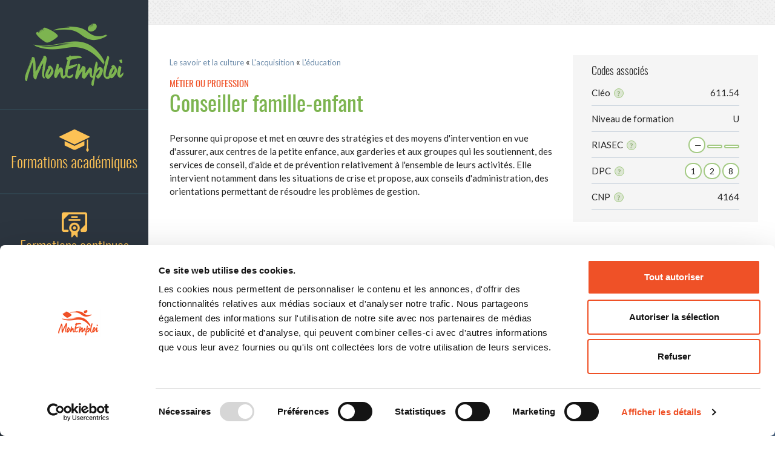

--- FILE ---
content_type: text/html; charset=utf-8
request_url: https://www.monemploi.com/metiers-et-professions/fiche/conseiller-famille-enfant
body_size: 4071
content:
<!doctype html>
<!--[if IE 8]>         <html class="no-js lt-ie9"> <![endif]-->
<!--[if gt IE 8]><!--> <html class="no-js"> <!--<![endif]-->
<head>
  <title>Conseiller famille-enfant - Métiers et professions - MonEmploi.com</title>

  <meta charset="utf-8">

  <meta name="description" content="Personne qui propose et met en œuvre des stratégies et des moyens d&#39;intervention en vue d&#39;assurer, aux centres de la petite enfance, aux garderies et au...">

  <!-- Remove the following line if the website isn't responsive -->
  <meta name="viewport" content="width=device-width">

  <meta property="og:title" content="Conseiller famille-enfant - Métiers et professions - MonEmploi.com"/>
  <meta property="og:type" content="website"/>
  <meta property="og:url" content="https://www.monemploi.com/metiers-et-professions/fiche/conseiller-famille-enfant" />
  <meta property="og:image" content="https://www.monemploi.com/assets/home/bg-search-e82f1c572213d18e864aed4cc9af59eb1e4423d32500e5bec93197b709a3b33f.png"/>
  <meta property="og:site_name" content="MonEmploi.com"/>
  <meta property="og:locale" content="fr_CA"/>
  <meta property="og:description" content="Personne qui propose et met en œuvre des stratégies et des moyens d&#39;intervention en vue d&#39;assurer, aux centres de la petite enfance, aux garderies et au..."/>

    <script id="Cookiebot" src="https://consent.cookiebot.com/uc.js" data-cbid="29e84aba-28fd-4136-8944-89bd640849d4" data-blockingmode="auto" type="text/javascript"></script>
    <!-- Google tag (gtag.js) -->
    <script async src="https://www.googletagmanager.com/gtag/js?id=G-MG5Z1NG7FC"></script>
    <script>
      window.dataLayer = window.dataLayer || [];
      function gtag(){dataLayer.push(arguments);}
      gtag('js', new Date());

      gtag('config', 'G-MG5Z1NG7FC');
    </script>


  <link rel="stylesheet" href="/assets/application-1b58bbff314f0446cd9d5ef93abc442559418e34250046c5950a28dc82f320aa.css" media="all" />
  <meta name="csrf-param" content="authenticity_token" />
<meta name="csrf-token" content="srrEXnuna0GfH2xRig_IwkNwrncM5IJ2fsvgryBEhIvlf8eEQRqAYgAhTa3hQqEW441VLSfRBpTkBYFvAeavWA" />

  <link rel="icon" type="image/x-icon" href="/assets/favicon-541bba7c8fd40453d28ee6b10651a2d12c9d5cbb47d7d24934fb8aaa5f8c7fc4.ico" />
  <link rel="apple-touch-icon" href="/assets/icons/apple-touch-icon-152.png" />
  <link href='https://fonts.googleapis.com/css?family=Lato:300,400,700' rel='stylesheet' type='text/css'>

  <script src="/assets/globalhead-344d29340d34d1e607d25e4331356f53705b92c7acf8bb4c4bf055e685ec1ae4.js"></script>
  <script type="text/javascript">
 (function() {
 var useSSL = 'https:' == document.location.protocol;
 var src = (useSSL ? 'https:' : 'http:') +
'//www.googletagservices.com/tag/js/gpt.js';
 document.write('<scr' + 'ipt  data-cookieconsent="marketing" src="' + src + '"></scr' + 'ipt>');
 })();
</script>

<script data-cookieconsent="marketing" type="text/plain">
  googletag.cmd.push(function() {
    googletag.pubads().enableSingleRequest();
    googletag.enableServices();
  });
</script>

<script type="text/plain" data-cookieconsent="marketing" src="https://rdc.m32.media/madops.min.js"></script>
<script type="text/plain" data-cookieconsent="marketing" src="https://s3.us-west-2.amazonaws.com/application-mia-player-prod.rubiconproject.com/pub.js" data-publisher-id="66188"></script>


</head>
<body class="careers-page">
  <div class="page-wrap">
    <header class="main-header js-menu-mobile-target js-add-scroll-target">
  <nav role="navigation">
    <ul class="js-add-scroll">
      <li><a class=" btn-home" href="/">mon emploi</a></li>
      <li>
        <a href="/formations" class=" btn-formations">
          Formations académiques
          <span class="menu-aside-animation-bg"></span>
          <span class="menu-aside-animation-image"></span>
        </a>
      </li>
      <li>
        <a href="https://boomrank.ca/je-cherche" target="_blank" class=" btn-formations-continues">
          Formations continues
          <span class="menu-aside-animation-bg"></span>
          <span class="menu-aside-animation-image"></span>
        </a>
      </li>
      <li>
        <a href="/metiers-et-professions" class="active btn-careers">
          Métiers et professions
          <span class="menu-aside-animation-bg"></span>
          <span class="menu-aside-animation-image"></span>
        </a>
      </li>
      <li><a class="btn-magazine " href="/magazine">Magazine</a></li>
      <li><a class="btn-know-me" href="/#me-connaitre">Me connaitre</a></li>
      <li><a class="btn-bulletin" href="#bulletin-courriel">Bulletin courriel</a></li>
      <li><a class="btn-faq" href="/foire-au-question">Foire aux questions</a></li>
    </ul>
  </nav>
</header>
<button class="btn-menu-mobile js-menu-mobile-btn">Menu</button>


    <div class="main-content" role="main">
      

<div class="zone-pub">
  <div class="zone-pub-1 desktop">

      <div data-m32-ad="" data-options="{&quot;sizes&quot;:&quot;[[970,250],[970,90],[728,90]]&quot;,&quot;sizeMapping&quot;:[[[0,0], [[0,0]]], [[768,0], [[728,90]]],[[1024,0], [[970,250],[970,90],[728,90]]]], &quot;dfpId&quot;:&quot;21658289790,172269054&quot;,&quot;dfpAdUnitPath&quot;:&quot;monemploi/metiers-et-professions&quot;}"></div>

  </div>
  <div class="zone-pub-1 mobiletablet">
    <!-- none -->
  </div>
</div>

<section class="main-layout">
  <div class="content-holder">
    <div class="row">
      <div class="small-12 medium-7 large-8 columns">
          <p class="ariane">
              <a href="/metiers-et-professions/le-savoir-et-la-culture">Le savoir et la culture</a>
              
              
              
               « <a href="/metiers-et-professions/le-savoir-et-la-culture">L&#39;acquisition</a>
              
              
              
               « <a href="/metiers-et-professions/l-acquisition/l-education">L&#39;éducation</a>
          </p>

        <p class="up-title">Métier ou profession</p>
        <h1>Conseiller famille-enfant</h1>

          Personne qui propose et met en œuvre des stratégies et des moyens d'intervention en vue d'assurer, aux centres de la petite enfance, aux garderies et aux groupes qui les soutiennent, des services de conseil, d'aide et de prévention relativement à l'ensemble de leurs activités. Elle intervient notamment dans les situations de crise et propose, aux conseils d'administration, des orientations permettant de résoudre les problèmes de gestion.








      </div>
      <div class="small-12 medium-5 large-4 columns">
        <div class="code">
          <h3>Codes associés</h3>
            <ul>
              <li>Cléo <span class="right">611.54</span>&nbsp;<abbr title="<strong>Qu&#39;est-ce que la classification CLÉO?</strong><br><p>La classification CLÉO s’appuie sur les 7 grands besoins (ou sphères) du monde du travail. Pour être comblés, les 7 besoins appellent des actions qui, pour être accomplies, nécessitent les compétences de 79 secteurs d’activités professionnelles.</p><a href='/foire-au-question#faq-3'>En&nbsp;savoir&nbsp;plus</a>" rel="tooltip"><span class="tooltip-mark">?</span></abbr></li>
              <li>Niveau de formation <span class="right">U</span></li>
                <li>RIASEC
                  <span class="right">
                    <span class="bubble">—</span>
                    <span class="bubble"></span> <span class="bubble"></span>
                  </span>
                 &nbsp;<abbr title="<strong>Qu&#39;est-ce que la typologie de Holland (RIASEC)?</strong><br><p>La typologie de Holland, appelée couramment RIASEC, permet d’explorer le monde du travail en se basant sur les caractéristiques personnelles (personnalité, aptitudes, intérêts, etc.) associées à chaque profession. John Holland reconnaît 6 types de personnalité : Réaliste (R), Investigateur (I), Artistique (A), Social (S), Entreprenant (E) et Conventionnel (C).</p><a href='/foire-au-question#faq-1'>En&nbsp;savoir&nbsp;plus</a>" rel="tooltip"><span class="tooltip-mark">?</span></abbr>
                </li>
                <li>DPC
                  <span class="right">
                    <span class="bubble">1</span>
                    <span class="bubble">2</span>
                    <span class="bubble">8</span>
                  </span>
                  &nbsp;<abbr title="<strong>Qu&#39;est-ce que la classification DPC (Données, Personnes, Choses)?</strong><br><p>Toute profession s’exerce à des degrés différents sur des données (D), des personnes (P) et des choses (C). La classification DPC permet d’établir l’importance que revêt chacun de ces trois objets de travail dans la pratique d’une profession. Le code DPC attribué à une profession fournit donc un aperçu des compétences requises pour l’exercer et du niveau de responsabilité et de complexité qu’elles présentent.<p><a href='/foire-au-question#faq-2'>En&nbsp;savoir&nbsp;plus</a>" rel="tooltip"><span class="tooltip-mark">?</span></abbr>
                </li>
              <li>CNP <span class="right">4164</span>&nbsp;<abbr title="<strong>Qu&#39;est-ce que la CNP (Classification Nationale des Professions)?</strong><br><p> La CNP est un outil utilisé pour classifier des professions selon le niveau et le genre de compétence. La profession est identifiée par un code à quatre chiffres. Chaque chiffre du code rend compte d'une caractéristique importante de la profession représentée. Pour plus d’information, visitez le <a target='_blank'  href='https://noc.esdc.gc.ca/Accueil/Bienvenue/5bfe48ef9961405f8882476835e93bbb'>https://noc.esdc.gc.ca</a>.</p>" rel="tooltip"><span class="tooltip-mark">?</span></abbr></li>
            </ul>
        </div>
          <div class="zone-pub-aside zone-pub-4">
            
  <div data-m32-ad="" data-options="{&quot;sizes&quot;:&quot;[[300,250],[300,600]]&quot;,&quot;sizeMapping&quot;:[[[0,0], [[300,250]]], [[768,0], [[300,250],[300,600]]]],&quot;dfpId&quot;:&quot;21658289790,172269054&quot;,&quot;dfpAdUnitPath&quot;:&quot;monemploi/metiers-et-professions&quot;}"></div>

          </div>
          <div class="zone-pub-aside zone-pub-5">
            
  <div data-m32-ad="" data-options="{&quot;sizes&quot;:&quot;[[300,250],[300,600]]&quot;,&quot;sizeMapping&quot;:[[[0,0], [[300,250]]], [[768,0], [[300,250],[300,600]]]],&quot;dfpId&quot;:&quot;21658289790,172269054&quot;,&quot;dfpAdUnitPath&quot;:&quot;monemploi/metiers-et-professions&quot;}"></div>

          </div>
      </div>
    </div>
  </div>
</section>

    </div>
  </div>
  <footer id="bulletin-courriel" class="main-footer">
  <div class="main-footer-holder js-footer-responsive">
    <div class="content-holder">
      <h1>Bulletin courriel</h1>
      <div class="row">
        <div class="small-12 large-9 left">
          <h2>Votre contact privilégié avec le monde scolaire et le marché du travail!</h2>
          <!-- <p>Le bulletin <em>Monemploi.com</em> vous permet de rester à l'affût des nouvelles qui marquent l'actualité du monde scolaire et du marché du travail au Québec.</p> -->
          <div class="footer-inscription">
            <a class="newsletter-link" href="http://eepurl.com/buCA6v">Abonnez-vous à l&#39;infolettre</a>
          </div>
        </div>

        <div class="small-12 large-3 columns">
            <nav class="footer-nav" role="navigation">
              <ul>
                  <li><a href="/operation-avenir-2025-ton-avenir-ta-voie-ton-choix">Opération Avenir 2025 - Ton avenir, ta voie, ton choix !</a></li>
                  <li><a href="/ecrire-dans-le-magazine">Écrire dans le Magazine</a></li>
                  <li><a href="/termes-et-conditions">Termes et conditions</a></li>
                  <li><a href="/s-orienter-sans-prejuges-le-nouveau-projet-de-jeunesexplo-pour-la-mixite-en-emploi">S&#39;orienter sans préjugés : le nouveau projet de JeunesExplo pour la mixité en emploi</a></li>
                  <li><a href="/a-propos">À propos</a></li>
                  <li><a href="/nous-joindre">Nous joindre</a></li>
                  <li><a href="/services-publicitaires">Services publicitaires</a></li>
                  <li><a href="/avis-de-droit-d-auteur">Avis de droit d’auteur</a></li>
              </ul>
            </nav>
        </div>
      </div>
      <div class="row credits">
        <div class="small-12 medium-8 columns">
          <p class="copyright"><a href="http://www.septembre.com/" class="logo-septembre ir">Logo édition Septembre</a><span> © 2025 </span><a href="http://www.septembre.com/">Septembre éditeur</a> - Tous droits réservés - Site en développement.</p>
        </div>
        <div class="small-12 medium-2 columns">
          <ul class="socials">
            <li><a href="https://www.facebook.com/monemploicom" class="facebook"><img width="30" src="/assets/layout/ico-facebook-a6798c55edc84eb17cbdd6933880b2c3d7257425f54d80cee8b5e45994dd852b.png" /></a></li>
            <li><a href="https://twitter.com/monemploicom" class="twitter"><img width="30" src="/assets/layout/ico-twitter-9244bd3041b7145f8829e79314f71dc6d730eacf4a1136d1c92267c749154b6f.png" /></a></li>
            <li><a href="https://ca.linkedin.com/pub/mon-emploi/103/727/466" class="linkedin"><img width="30" src="/assets/layout/ico-linkedin-721d4e2cf3fdb8a23afee38f18ac20d6e9a8c1312cba2e70bd23dba979e53fd8.png" /></a></li>
          </ul>
        </div>
        <div class="small-12 medium-2 columns">
          <p class="ixmedia">
            Réalisation : <a href="http://www.ixmedia.com">iXmédia</a>
            </p>
        </div>
      </div>
    </div>
  </div>
</footer>

  <script src="/assets/application-d905cfe1d927244340f830eab23a78e7139f3d36e7d04064e31dd27098198f38.js"></script>

</body>
</html>


--- FILE ---
content_type: text/css
request_url: https://www.monemploi.com/assets/application-1b58bbff314f0446cd9d5ef93abc442559418e34250046c5950a28dc82f320aa.css
body_size: 13693
content:
meta.foundation-version{font-family:"/5.5.1/"}meta.foundation-mq-small{font-family:"/only screen/";width:0}meta.foundation-mq-small-only{font-family:"/only screen and (max-width: 40em)/";width:0}meta.foundation-mq-medium{font-family:"/only screen and (min-width:40.063em)/";width:40.063em}meta.foundation-mq-medium-only{font-family:"/only screen and (min-width:40.063em) and (max-width:64em)/";width:40.063em}meta.foundation-mq-large{font-family:"/only screen and (min-width:64.063em)/";width:64.063em}meta.foundation-mq-large-only{font-family:"/only screen and (min-width:64.063em) and (max-width:90em)/";width:64.063em}meta.foundation-mq-xlarge{font-family:"/only screen and (min-width:90.063em)/";width:90.063em}meta.foundation-mq-xlarge-only{font-family:"/only screen and (min-width:90.063em) and (max-width:120em)/";width:90.063em}meta.foundation-mq-xxlarge{font-family:"/only screen and (min-width:120.063em)/";width:120.063em}meta.foundation-data-attribute-namespace{font-family:false}html,body{height:100%}*,*:before,*:after{-webkit-box-sizing:border-box;box-sizing:border-box}html,body{font-size:100%}body{background:#fff;color:#222222;padding:0;margin:0;font-family:"Helvetica Neue", Helvetica, Roboto, Arial, sans-serif;font-weight:normal;font-style:normal;line-height:1.5;position:relative;cursor:auto}a:hover{cursor:pointer}img{max-width:100%;height:auto}img{-ms-interpolation-mode:bicubic}#map_canvas img,#map_canvas embed,#map_canvas object,.map_canvas img,.map_canvas embed,.map_canvas object{max-width:none !important}.left{float:left !important}.right{float:right !important}.clearfix:before,.home-nav-holder:before,.magazine .list-archives:before,.magazine .list-archives .list-archives-title:before,.social-share:before,.main-layout form:before,.inline-list:before,.social-share-holder:before,.simple_form .form-group:before,.clearfix:after,.home-nav-holder:after,.magazine .list-archives:after,.magazine .list-archives .list-archives-title:after,.social-share:after,.main-layout form:after,.inline-list:after,.social-share-holder:after,.simple_form .form-group:after{content:" ";display:table}.clearfix:after,.home-nav-holder:after,.magazine .list-archives:after,.magazine .list-archives .list-archives-title:after,.social-share:after,.main-layout form:after,.inline-list:after,.social-share-holder:after,.simple_form .form-group:after{clear:both}.hide{display:none}.invisible{visibility:hidden}.antialiased{-webkit-font-smoothing:antialiased;-moz-osx-font-smoothing:grayscale}img{display:inline-block;vertical-align:middle}textarea{height:auto;min-height:50px}select{width:100%}.row{width:100%;margin-left:auto;margin-right:auto;margin-top:0;margin-bottom:0;max-width:100%}.row:before,.row:after{content:" ";display:table}.row:after{clear:both}.row.collapse>.column,.row.collapse>.columns{padding-left:0;padding-right:0}.row.collapse .row{margin-left:0;margin-right:0}.row .row{width:auto;margin-left:-0.9375em;margin-right:-0.9375em;margin-top:0;margin-bottom:0;max-width:none}.row .row:before,.row .row:after{content:" ";display:table}.row .row:after{clear:both}.row .row.collapse{width:auto;margin:0;max-width:none}.row .row.collapse:before,.row .row.collapse:after{content:" ";display:table}.row .row.collapse:after{clear:both}.column,.columns{padding-left:0.9375em;padding-right:0.9375em;width:100%;float:left}[class*="column"]+[class*="column"]:last-child{float:right}[class*="column"]+.end[class*="column"]{float:left}@media only screen{.small-push-0{position:relative;left:0%;right:auto}.small-pull-0{position:relative;right:0%;left:auto}.small-push-1{position:relative;left:8.33333%;right:auto}.small-pull-1{position:relative;right:8.33333%;left:auto}.small-push-2{position:relative;left:16.66667%;right:auto}.small-pull-2{position:relative;right:16.66667%;left:auto}.small-push-3{position:relative;left:25%;right:auto}.small-pull-3{position:relative;right:25%;left:auto}.small-push-4{position:relative;left:33.33333%;right:auto}.small-pull-4{position:relative;right:33.33333%;left:auto}.small-push-5{position:relative;left:41.66667%;right:auto}.small-pull-5{position:relative;right:41.66667%;left:auto}.small-push-6{position:relative;left:50%;right:auto}.small-pull-6{position:relative;right:50%;left:auto}.small-push-7{position:relative;left:58.33333%;right:auto}.small-pull-7{position:relative;right:58.33333%;left:auto}.small-push-8{position:relative;left:66.66667%;right:auto}.small-pull-8{position:relative;right:66.66667%;left:auto}.small-push-9{position:relative;left:75%;right:auto}.small-pull-9{position:relative;right:75%;left:auto}.small-push-10{position:relative;left:83.33333%;right:auto}.small-pull-10{position:relative;right:83.33333%;left:auto}.small-push-11{position:relative;left:91.66667%;right:auto}.small-pull-11{position:relative;right:91.66667%;left:auto}.column,.columns{position:relative;padding-left:0.9375em;padding-right:0.9375em;float:left}.small-1{width:8.33333%}.small-2{width:16.66667%}.small-3{width:25%}.small-4{width:33.33333%}.small-5{width:41.66667%}.small-6{width:50%}.small-7{width:58.33333%}.small-8{width:66.66667%}.small-9{width:75%}.small-10{width:83.33333%}.small-11{width:91.66667%}.small-12{width:100%}.small-offset-0{margin-left:0% !important}.small-offset-1{margin-left:8.33333% !important}.small-offset-2{margin-left:16.66667% !important}.small-offset-3{margin-left:25% !important}.small-offset-4{margin-left:33.33333% !important}.small-offset-5{margin-left:41.66667% !important}.small-offset-6{margin-left:50% !important}.small-offset-7{margin-left:58.33333% !important}.small-offset-8{margin-left:66.66667% !important}.small-offset-9{margin-left:75% !important}.small-offset-10{margin-left:83.33333% !important}.small-offset-11{margin-left:91.66667% !important}.small-reset-order{margin-left:0;margin-right:0;left:auto;right:auto;float:left}.column.small-centered,.columns.small-centered{margin-left:auto;margin-right:auto;float:none}.column.small-uncentered,.columns.small-uncentered{margin-left:0;margin-right:0;float:left}.column.small-centered:last-child,.columns.small-centered:last-child{float:none}.column.small-uncentered:last-child,.columns.small-uncentered:last-child{float:left}.column.small-uncentered.opposite,.columns.small-uncentered.opposite{float:right}.row.small-collapse>.column,.row.small-collapse>.columns{padding-left:0;padding-right:0}.row.small-collapse .row{margin-left:0;margin-right:0}.row.small-uncollapse>.column,.row.small-uncollapse>.columns{padding-left:0.9375em;padding-right:0.9375em;float:left}}@media only screen and (min-width: 40.063em){.medium-push-0{position:relative;left:0%;right:auto}.medium-pull-0{position:relative;right:0%;left:auto}.medium-push-1{position:relative;left:8.33333%;right:auto}.medium-pull-1{position:relative;right:8.33333%;left:auto}.medium-push-2{position:relative;left:16.66667%;right:auto}.medium-pull-2{position:relative;right:16.66667%;left:auto}.medium-push-3{position:relative;left:25%;right:auto}.medium-pull-3{position:relative;right:25%;left:auto}.medium-push-4{position:relative;left:33.33333%;right:auto}.medium-pull-4{position:relative;right:33.33333%;left:auto}.medium-push-5{position:relative;left:41.66667%;right:auto}.medium-pull-5{position:relative;right:41.66667%;left:auto}.medium-push-6{position:relative;left:50%;right:auto}.medium-pull-6{position:relative;right:50%;left:auto}.medium-push-7{position:relative;left:58.33333%;right:auto}.medium-pull-7{position:relative;right:58.33333%;left:auto}.medium-push-8{position:relative;left:66.66667%;right:auto}.medium-pull-8{position:relative;right:66.66667%;left:auto}.medium-push-9{position:relative;left:75%;right:auto}.medium-pull-9{position:relative;right:75%;left:auto}.medium-push-10{position:relative;left:83.33333%;right:auto}.medium-pull-10{position:relative;right:83.33333%;left:auto}.medium-push-11{position:relative;left:91.66667%;right:auto}.medium-pull-11{position:relative;right:91.66667%;left:auto}.column,.columns{position:relative;padding-left:0.9375em;padding-right:0.9375em;float:left}.medium-1{width:8.33333%}.medium-2{width:16.66667%}.medium-3{width:25%}.medium-4{width:33.33333%}.medium-5{width:41.66667%}.medium-6{width:50%}.medium-7{width:58.33333%}.medium-8{width:66.66667%}.medium-9{width:75%}.medium-10{width:83.33333%}.medium-11{width:91.66667%}.medium-12{width:100%}.medium-offset-0{margin-left:0% !important}.medium-offset-1{margin-left:8.33333% !important}.medium-offset-2{margin-left:16.66667% !important}.medium-offset-3{margin-left:25% !important}.medium-offset-4{margin-left:33.33333% !important}.medium-offset-5{margin-left:41.66667% !important}.medium-offset-6{margin-left:50% !important}.medium-offset-7{margin-left:58.33333% !important}.medium-offset-8{margin-left:66.66667% !important}.medium-offset-9{margin-left:75% !important}.medium-offset-10{margin-left:83.33333% !important}.medium-offset-11{margin-left:91.66667% !important}.medium-reset-order{margin-left:0;margin-right:0;left:auto;right:auto;float:left}.column.medium-centered,.columns.medium-centered{margin-left:auto;margin-right:auto;float:none}.column.medium-uncentered,.columns.medium-uncentered{margin-left:0;margin-right:0;float:left}.column.medium-centered:last-child,.columns.medium-centered:last-child{float:none}.column.medium-uncentered:last-child,.columns.medium-uncentered:last-child{float:left}.column.medium-uncentered.opposite,.columns.medium-uncentered.opposite{float:right}.row.medium-collapse>.column,.row.medium-collapse>.columns{padding-left:0;padding-right:0}.row.medium-collapse .row{margin-left:0;margin-right:0}.row.medium-uncollapse>.column,.row.medium-uncollapse>.columns{padding-left:0.9375em;padding-right:0.9375em;float:left}.push-0{position:relative;left:0%;right:auto}.pull-0{position:relative;right:0%;left:auto}.push-1{position:relative;left:8.33333%;right:auto}.pull-1{position:relative;right:8.33333%;left:auto}.push-2{position:relative;left:16.66667%;right:auto}.pull-2{position:relative;right:16.66667%;left:auto}.push-3{position:relative;left:25%;right:auto}.pull-3{position:relative;right:25%;left:auto}.push-4{position:relative;left:33.33333%;right:auto}.pull-4{position:relative;right:33.33333%;left:auto}.push-5{position:relative;left:41.66667%;right:auto}.pull-5{position:relative;right:41.66667%;left:auto}.push-6{position:relative;left:50%;right:auto}.pull-6{position:relative;right:50%;left:auto}.push-7{position:relative;left:58.33333%;right:auto}.pull-7{position:relative;right:58.33333%;left:auto}.push-8{position:relative;left:66.66667%;right:auto}.pull-8{position:relative;right:66.66667%;left:auto}.push-9{position:relative;left:75%;right:auto}.pull-9{position:relative;right:75%;left:auto}.push-10{position:relative;left:83.33333%;right:auto}.pull-10{position:relative;right:83.33333%;left:auto}.push-11{position:relative;left:91.66667%;right:auto}.pull-11{position:relative;right:91.66667%;left:auto}}@media only screen and (min-width: 64.063em){.large-push-0{position:relative;left:0%;right:auto}.large-pull-0{position:relative;right:0%;left:auto}.large-push-1{position:relative;left:8.33333%;right:auto}.large-pull-1{position:relative;right:8.33333%;left:auto}.large-push-2{position:relative;left:16.66667%;right:auto}.large-pull-2{position:relative;right:16.66667%;left:auto}.large-push-3{position:relative;left:25%;right:auto}.large-pull-3{position:relative;right:25%;left:auto}.large-push-4{position:relative;left:33.33333%;right:auto}.large-pull-4{position:relative;right:33.33333%;left:auto}.large-push-5{position:relative;left:41.66667%;right:auto}.large-pull-5{position:relative;right:41.66667%;left:auto}.large-push-6{position:relative;left:50%;right:auto}.large-pull-6{position:relative;right:50%;left:auto}.large-push-7{position:relative;left:58.33333%;right:auto}.large-pull-7{position:relative;right:58.33333%;left:auto}.large-push-8{position:relative;left:66.66667%;right:auto}.large-pull-8{position:relative;right:66.66667%;left:auto}.large-push-9{position:relative;left:75%;right:auto}.large-pull-9{position:relative;right:75%;left:auto}.large-push-10{position:relative;left:83.33333%;right:auto}.large-pull-10{position:relative;right:83.33333%;left:auto}.large-push-11{position:relative;left:91.66667%;right:auto}.large-pull-11{position:relative;right:91.66667%;left:auto}.column,.columns{position:relative;padding-left:0.9375em;padding-right:0.9375em;float:left}.large-1{width:8.33333%}.large-2{width:16.66667%}.large-3{width:25%}.large-4{width:33.33333%}.large-5{width:41.66667%}.large-6{width:50%}.large-7{width:58.33333%}.large-8{width:66.66667%}.large-9{width:75%}.large-10{width:83.33333%}.large-11{width:91.66667%}.large-12{width:100%}.large-offset-0{margin-left:0% !important}.large-offset-1{margin-left:8.33333% !important}.large-offset-2{margin-left:16.66667% !important}.large-offset-3{margin-left:25% !important}.large-offset-4{margin-left:33.33333% !important}.large-offset-5{margin-left:41.66667% !important}.large-offset-6{margin-left:50% !important}.large-offset-7{margin-left:58.33333% !important}.large-offset-8{margin-left:66.66667% !important}.large-offset-9{margin-left:75% !important}.large-offset-10{margin-left:83.33333% !important}.large-offset-11{margin-left:91.66667% !important}.large-reset-order{margin-left:0;margin-right:0;left:auto;right:auto;float:left}.column.large-centered,.columns.large-centered{margin-left:auto;margin-right:auto;float:none}.column.large-uncentered,.columns.large-uncentered{margin-left:0;margin-right:0;float:left}.column.large-centered:last-child,.columns.large-centered:last-child{float:none}.column.large-uncentered:last-child,.columns.large-uncentered:last-child{float:left}.column.large-uncentered.opposite,.columns.large-uncentered.opposite{float:right}.row.large-collapse>.column,.row.large-collapse>.columns{padding-left:0;padding-right:0}.row.large-collapse .row{margin-left:0;margin-right:0}.row.large-uncollapse>.column,.row.large-uncollapse>.columns{padding-left:0.9375em;padding-right:0.9375em;float:left}.push-0{position:relative;left:0%;right:auto}.pull-0{position:relative;right:0%;left:auto}.push-1{position:relative;left:8.33333%;right:auto}.pull-1{position:relative;right:8.33333%;left:auto}.push-2{position:relative;left:16.66667%;right:auto}.pull-2{position:relative;right:16.66667%;left:auto}.push-3{position:relative;left:25%;right:auto}.pull-3{position:relative;right:25%;left:auto}.push-4{position:relative;left:33.33333%;right:auto}.pull-4{position:relative;right:33.33333%;left:auto}.push-5{position:relative;left:41.66667%;right:auto}.pull-5{position:relative;right:41.66667%;left:auto}.push-6{position:relative;left:50%;right:auto}.pull-6{position:relative;right:50%;left:auto}.push-7{position:relative;left:58.33333%;right:auto}.pull-7{position:relative;right:58.33333%;left:auto}.push-8{position:relative;left:66.66667%;right:auto}.pull-8{position:relative;right:66.66667%;left:auto}.push-9{position:relative;left:75%;right:auto}.pull-9{position:relative;right:75%;left:auto}.push-10{position:relative;left:83.33333%;right:auto}.pull-10{position:relative;right:83.33333%;left:auto}.push-11{position:relative;left:91.66667%;right:auto}.pull-11{position:relative;right:91.66667%;left:auto}}[class*="block-grid-"]{display:block;padding:0;margin:0 -0.625rem}[class*="block-grid-"]:before,[class*="block-grid-"]:after{content:" ";display:table}[class*="block-grid-"]:after{clear:both}[class*="block-grid-"]>li{display:block;height:auto;float:left;padding:0 0.625rem 1.25rem}@media only screen{.small-block-grid-1>li{width:100%;list-style:none}.small-block-grid-1>li:nth-of-type(1n){clear:none}.small-block-grid-1>li:nth-of-type(1n+1){clear:both}.small-block-grid-2>li{width:50%;list-style:none}.small-block-grid-2>li:nth-of-type(1n){clear:none}.small-block-grid-2>li:nth-of-type(2n+1){clear:both}.small-block-grid-3>li{width:33.33333%;list-style:none}.small-block-grid-3>li:nth-of-type(1n){clear:none}.small-block-grid-3>li:nth-of-type(3n+1){clear:both}.small-block-grid-4>li{width:25%;list-style:none}.small-block-grid-4>li:nth-of-type(1n){clear:none}.small-block-grid-4>li:nth-of-type(4n+1){clear:both}.small-block-grid-5>li{width:20%;list-style:none}.small-block-grid-5>li:nth-of-type(1n){clear:none}.small-block-grid-5>li:nth-of-type(5n+1){clear:both}.small-block-grid-6>li{width:16.66667%;list-style:none}.small-block-grid-6>li:nth-of-type(1n){clear:none}.small-block-grid-6>li:nth-of-type(6n+1){clear:both}.small-block-grid-7>li{width:14.28571%;list-style:none}.small-block-grid-7>li:nth-of-type(1n){clear:none}.small-block-grid-7>li:nth-of-type(7n+1){clear:both}.small-block-grid-8>li{width:12.5%;list-style:none}.small-block-grid-8>li:nth-of-type(1n){clear:none}.small-block-grid-8>li:nth-of-type(8n+1){clear:both}.small-block-grid-9>li{width:11.11111%;list-style:none}.small-block-grid-9>li:nth-of-type(1n){clear:none}.small-block-grid-9>li:nth-of-type(9n+1){clear:both}.small-block-grid-10>li{width:10%;list-style:none}.small-block-grid-10>li:nth-of-type(1n){clear:none}.small-block-grid-10>li:nth-of-type(10n+1){clear:both}.small-block-grid-11>li{width:9.09091%;list-style:none}.small-block-grid-11>li:nth-of-type(1n){clear:none}.small-block-grid-11>li:nth-of-type(11n+1){clear:both}.small-block-grid-12>li{width:8.33333%;list-style:none}.small-block-grid-12>li:nth-of-type(1n){clear:none}.small-block-grid-12>li:nth-of-type(12n+1){clear:both}}@media only screen and (min-width: 40.063em){.medium-block-grid-1>li{width:100%;list-style:none}.medium-block-grid-1>li:nth-of-type(1n){clear:none}.medium-block-grid-1>li:nth-of-type(1n+1){clear:both}.medium-block-grid-2>li{width:50%;list-style:none}.medium-block-grid-2>li:nth-of-type(1n){clear:none}.medium-block-grid-2>li:nth-of-type(2n+1){clear:both}.medium-block-grid-3>li{width:33.33333%;list-style:none}.medium-block-grid-3>li:nth-of-type(1n){clear:none}.medium-block-grid-3>li:nth-of-type(3n+1){clear:both}.medium-block-grid-4>li{width:25%;list-style:none}.medium-block-grid-4>li:nth-of-type(1n){clear:none}.medium-block-grid-4>li:nth-of-type(4n+1){clear:both}.medium-block-grid-5>li{width:20%;list-style:none}.medium-block-grid-5>li:nth-of-type(1n){clear:none}.medium-block-grid-5>li:nth-of-type(5n+1){clear:both}.medium-block-grid-6>li{width:16.66667%;list-style:none}.medium-block-grid-6>li:nth-of-type(1n){clear:none}.medium-block-grid-6>li:nth-of-type(6n+1){clear:both}.medium-block-grid-7>li{width:14.28571%;list-style:none}.medium-block-grid-7>li:nth-of-type(1n){clear:none}.medium-block-grid-7>li:nth-of-type(7n+1){clear:both}.medium-block-grid-8>li{width:12.5%;list-style:none}.medium-block-grid-8>li:nth-of-type(1n){clear:none}.medium-block-grid-8>li:nth-of-type(8n+1){clear:both}.medium-block-grid-9>li{width:11.11111%;list-style:none}.medium-block-grid-9>li:nth-of-type(1n){clear:none}.medium-block-grid-9>li:nth-of-type(9n+1){clear:both}.medium-block-grid-10>li{width:10%;list-style:none}.medium-block-grid-10>li:nth-of-type(1n){clear:none}.medium-block-grid-10>li:nth-of-type(10n+1){clear:both}.medium-block-grid-11>li{width:9.09091%;list-style:none}.medium-block-grid-11>li:nth-of-type(1n){clear:none}.medium-block-grid-11>li:nth-of-type(11n+1){clear:both}.medium-block-grid-12>li{width:8.33333%;list-style:none}.medium-block-grid-12>li:nth-of-type(1n){clear:none}.medium-block-grid-12>li:nth-of-type(12n+1){clear:both}}@media only screen and (min-width: 64.063em){.large-block-grid-1>li{width:100%;list-style:none}.large-block-grid-1>li:nth-of-type(1n){clear:none}.large-block-grid-1>li:nth-of-type(1n+1){clear:both}.large-block-grid-2>li{width:50%;list-style:none}.large-block-grid-2>li:nth-of-type(1n){clear:none}.large-block-grid-2>li:nth-of-type(2n+1){clear:both}.large-block-grid-3>li{width:33.33333%;list-style:none}.large-block-grid-3>li:nth-of-type(1n){clear:none}.large-block-grid-3>li:nth-of-type(3n+1){clear:both}.large-block-grid-4>li{width:25%;list-style:none}.large-block-grid-4>li:nth-of-type(1n){clear:none}.large-block-grid-4>li:nth-of-type(4n+1){clear:both}.large-block-grid-5>li{width:20%;list-style:none}.large-block-grid-5>li:nth-of-type(1n){clear:none}.large-block-grid-5>li:nth-of-type(5n+1){clear:both}.large-block-grid-6>li{width:16.66667%;list-style:none}.large-block-grid-6>li:nth-of-type(1n){clear:none}.large-block-grid-6>li:nth-of-type(6n+1){clear:both}.large-block-grid-7>li{width:14.28571%;list-style:none}.large-block-grid-7>li:nth-of-type(1n){clear:none}.large-block-grid-7>li:nth-of-type(7n+1){clear:both}.large-block-grid-8>li{width:12.5%;list-style:none}.large-block-grid-8>li:nth-of-type(1n){clear:none}.large-block-grid-8>li:nth-of-type(8n+1){clear:both}.large-block-grid-9>li{width:11.11111%;list-style:none}.large-block-grid-9>li:nth-of-type(1n){clear:none}.large-block-grid-9>li:nth-of-type(9n+1){clear:both}.large-block-grid-10>li{width:10%;list-style:none}.large-block-grid-10>li:nth-of-type(1n){clear:none}.large-block-grid-10>li:nth-of-type(10n+1){clear:both}.large-block-grid-11>li{width:9.09091%;list-style:none}.large-block-grid-11>li:nth-of-type(1n){clear:none}.large-block-grid-11>li:nth-of-type(11n+1){clear:both}.large-block-grid-12>li{width:8.33333%;list-style:none}.large-block-grid-12>li:nth-of-type(1n){clear:none}.large-block-grid-12>li:nth-of-type(12n+1){clear:both}}@font-face{font-family:'oswaldextralight';src:url(/assets/oswald/oswald-extralight-webfont-67c0cbe4cd7b4d387ee416583eee146764def2d9740a9630fa84d05258a0546b.eot);src:url(/assets/oswald/oswald-extralight-webfont-67c0cbe4cd7b4d387ee416583eee146764def2d9740a9630fa84d05258a0546b.eot?#iefix) format("embedded-opentype"),url(/assets/oswald/oswald-extralight-webfont-8206f55dad7d2979f4a45631f50ac39d7a15d8d800cc0ec344b37bd957fde98c.woff2) format("woff2"),url(/assets/oswald/oswald-extralight-webfont-2213f3b97aeb7bdefa930fc689c28bb731f2d6722d81c6ab21ea46cab00736d0.woff) format("woff"),url(/assets/oswald/oswald-extralight-webfont-014d87d193097594dfb5d40f2a987868a258207ae71d11c4a485020447b9015c.ttf) format("truetype"),url(/assets/oswald/oswald-extralight-webfont-e97fec036df40ad696aedbf4436714231f1ab551c05acb45f922f7868d159ab8.svg#oswaldextralight) format("svg");font-weight:normal;font-style:normal}@font-face{font-family:'oswaldlight';src:url(/assets/oswald/oswald-light-webfont-e5d7213117badc0029e0f227dcaeb63b72957150865d06bcf180f5d2710b36ae.eot);src:url(/assets/oswald/oswald-light-webfont-e5d7213117badc0029e0f227dcaeb63b72957150865d06bcf180f5d2710b36ae.eot?#iefix) format("embedded-opentype"),url(/assets/oswald/oswald-light-webfont-5ddb9cf3ed83bc20893eac785067adb2aa62483b613a141c74fa6d7563370d90.woff2) format("woff2"),url(/assets/oswald/oswald-light-webfont-de16f46c1467c2639bea511a4f5116cce3ae6888b3c12dc4b182453ffc59fa49.woff) format("woff"),url(/assets/oswald/oswald-light-webfont-aa70b39dec6d7ee2e825d596b9f9625d7174821d7d82cf1a2558cabe79d6fd75.ttf) format("truetype"),url(/assets/oswald/oswald-light-webfont-df5c76b32d5b1a51a134a4e4c2c20f39214b90ff8ebedf4d11b7ac46528e0b33.svg#oswaldlight) format("svg");font-weight:normal;font-style:normal}@font-face{font-family:'oswaldmedium';src:url(/assets/oswald/oswald-medium-webfont-7de7df93bb1f0e82da1610828dd13f2c280da0cbb6aaf07580158cdc541351ec.eot);src:url(/assets/oswald/oswald-medium-webfont-7de7df93bb1f0e82da1610828dd13f2c280da0cbb6aaf07580158cdc541351ec.eot?#iefix) format("embedded-opentype"),url(/assets/oswald/oswald-medium-webfont-3de5861e3fa975e259396996aa4ba725999fb9abbd47f60594338f19cc53e6c4.woff2) format("woff2"),url(/assets/oswald/oswald-medium-webfont-ec73bae8a062802710425767ad7da5863234b861ffe125f544952a902a623cf5.woff) format("woff"),url(/assets/oswald/oswald-medium-webfont-e3e0a81524589e6a665365514c901fc16c58654d5613dcd88667d79b40456a34.ttf) format("truetype"),url(/assets/oswald/oswald-medium-webfont-cc47579d9c5b4b2d5610068c5886c931d9659ee8964afd50ac909cd31a7b6616.svg#oswaldmedium) format("svg");font-weight:normal;font-style:normal}@font-face{font-family:'oswaldregular';src:url(/assets/oswald/oswald-regular-webfont-930f6667e85df94f8cb43cb5bdc179e7447a6f54f333f47ba5cf98a116e1e226.eot);src:url(/assets/oswald/oswald-regular-webfont-930f6667e85df94f8cb43cb5bdc179e7447a6f54f333f47ba5cf98a116e1e226.eot?#iefix) format("embedded-opentype"),url(/assets/oswald/oswald-regular-webfont-feee039f2aa9afc96fcff61fdc203b8096437b6c625f1464327afe843ed87056.woff2) format("woff2"),url(/assets/oswald/oswald-regular-webfont-66ebcbc5e62b92076219c1c13d9b1080070fde45578a567a67d5c1272ede7403.woff) format("woff"),url(/assets/oswald/oswald-regular-webfont-c793938363eb96ba98d1fe008ab40dd648a2ced7f51eda401d1e4fc20f3ffcd2.ttf) format("truetype"),url(/assets/oswald/oswald-regular-webfont-b9c4706b2a6374caf7af76bc2bfbe7dc6e2ec1d4a6597dcfb89b012df08b0dac.svg#oswald_regularregular) format("svg");font-weight:normal;font-style:normal}/*! normalize.css v3.0.2 | MIT License | git.io/normalize */html{font-family:sans-serif;-ms-text-size-adjust:100%;-webkit-text-size-adjust:100%}body{margin:0}article,aside,details,figcaption,figure,footer,header,hgroup,main,menu,nav,section,summary{display:block}audio,canvas,progress,video{display:inline-block;vertical-align:baseline}audio:not([controls]){display:none;height:0}[hidden],template{display:none}a{background-color:transparent}a:active,a:hover{outline:0}abbr[title]{border-bottom:none !important;cursor:inherit !important;text-decoration:none !important}b,strong{font-weight:bold}dfn{font-style:italic}h1{font-size:2em}mark{background:#ff0;color:#000}small{font-size:80%}sub,sup{font-size:75%;line-height:0;position:relative;vertical-align:baseline}sup{top:-0.5em}sub{bottom:-0.25em}img{border:0}svg:not(:root){overflow:hidden}figure{margin:1em 40px}hr{-webkit-box-sizing:content-box;box-sizing:content-box;height:0}pre{overflow:auto}code,kbd,pre,samp{font-family:monospace, monospace;font-size:1em}button,input,optgroup,select,textarea{color:inherit;font:inherit;margin:0}button{overflow:visible}button,select{text-transform:none}input[type="reset"],input[type="submit"]{-webkit-appearance:button;cursor:pointer}button[disabled],html input[disabled]{cursor:default}button::-moz-focus-inner,input::-moz-focus-inner{border:0;padding:0}input{line-height:normal}input[type="checkbox"],input[type="radio"]{-webkit-box-sizing:border-box;box-sizing:border-box;padding:0}input[type="number"]::-webkit-inner-spin-button,input[type="number"]::-webkit-outer-spin-button{height:auto}input[type="search"]{-webkit-appearance:textfield;-webkit-box-sizing:content-box;box-sizing:content-box}input[type="search"]::-webkit-search-cancel-button,input[type="search"]::-webkit-search-decoration{-webkit-appearance:none}fieldset{border:1px solid #c0c0c0;margin:0 2px;padding:0.35em 0.625em 0.75em}legend{border:0;padding:0}textarea{overflow:auto}optgroup{font-weight:bold}table{border-collapse:collapse;border-spacing:0}td,th{padding:0}*{-webkit-box-sizing:border-box;box-sizing:border-box}html{font-size:62.5%;line-height:1.3}::selection{background:#b3d4fc;text-shadow:none}hr{display:block;height:1px;border:0;border-top:1px solid #ccc;margin:1em 0;padding:0}a{color:#ef5127;cursor:pointer;text-decoration:none;-webkit-transition:color ease 0.3s, background ease 0.3s;transition:color ease 0.3s, background ease 0.3s}a:focus{outline:0}a:hover,a:focus{color:#a42c0c;text-decoration:underline}a:link{-webkit-tap-highlight-color:#a42c0c}h1,.h1,h2,.h2,h3,.h3,h4,.h4,h5,.h5,h6,.h6,p,li,ul,ol{margin:0}audio,canvas,img,video{vertical-align:middle}a:focus{outline:0}a.focus{outline:3px solid #a5ccee}a.focus:active{outline:3px solid #501b03}small{font-size:12px}.clearfix,.home-nav-holder,.magazine .list-archives,.magazine .list-archives .list-archives-title,.social-share,.main-layout form,.inline-list,.social-share-holder,.simple_form .form-group{zoom:1}.clearfix:after,.home-nav-holder:after,.magazine .list-archives:after,.magazine .list-archives .list-archives-title:after,.social-share:after,.main-layout form:after,.inline-list:after,.social-share-holder:after,.simple_form .form-group:after{content:"";clear:both;display:block}.ir,.main-header a.btn-home,.careers-carousel-holder .owl-prev,.careers-carousel-holder .owl-next{background-color:transparent;background-repeat:no-repeat;border:0;direction:ltr;display:block;overflow:hidden;text-align:left;text-indent:-999em}.ir br,.main-header a.btn-home br,.careers-carousel-holder .owl-prev br,.careers-carousel-holder .owl-next br{display:none}.hidden{display:none !important;visibility:hidden}.visuallyhidden{border:0;clip:rect(0 0 0 0);height:1px;margin:-1px;overflow:hidden;padding:0;position:absolute;width:1px}.visuallyhidden.focusable:active,.visuallyhidden.focusable:focus{clip:auto;height:auto;margin:0;overflow:visible;position:static;width:auto}.invisible{visibility:hidden}.shy{position:absolute;left:-9999px}.left{float:left}.right{float:right}.tac{text-align:center}.js-loaded{display:none}.link{color:#4db0c4}.link:hover{color:#6989A8}.link.link-is-green{color:#81ba51}.link.link-is-green:hover{color:#48801b;text-decoration:underline}.list--no-bullet.list--no-bullet{list-style:none !important;padding-left:0 !important;margin-left:0 !important}.text-center{text-align:center}.blockquote{padding:10px}@media screen and (min-width: 1026px){.blockquote{padding:20px}}.blockquote .quote{font-size:1.8rem;line-height:135%;margin-bottom:10px;font-style:italic}.blockquote .quote b{font-size:2.5rem}.iframe-content{position:relative;width:100%;aspect-ratio:16/9;max-width:100%;margin:0 auto}.iframe-content iframe{width:100%;height:100%;position:absolute;inset:0;object-fit:cover}body{background:url(/assets/layout/halftone-2bdc70907f82e66129767b1516c7147229d29872c1debf7f41851c012879354f.png) repeat;-webkit-background-size:400px 400px;background-size:400px;font-family:'Lato', sans-serif;min-height:615px;font-size:15px}h1,h2,h3,h4{font-family:'oswaldlight';font-weight:normal}p{font-size:15px;line-height:22px;padding-bottom:15px}@media screen and (min-width: 1246px){.content-holder{margin:0 auto;width:1000px}.content-holder-magazine{margin:0 auto;width:1000px}}@media print{tr,img{page-break-inside:avoid}p,h2,h3{orphans:3;widows:3}h2,h3{page-break-after:avoid}thead{display:table-header-group}.main-content{padding:0 !important}.content-holde{width:auto !important}footer,header,.zone-pub-aside,.zone-pub,.pagination,.btn-menu-mobile,.logo-mars{display:none !important}}@font-face{font-family:'oswaldextralight';src:url(/assets/oswald/oswald-extralight-webfont-67c0cbe4cd7b4d387ee416583eee146764def2d9740a9630fa84d05258a0546b.eot);src:url(/assets/oswald/oswald-extralight-webfont-67c0cbe4cd7b4d387ee416583eee146764def2d9740a9630fa84d05258a0546b.eot?#iefix) format("embedded-opentype"),url(/assets/oswald/oswald-extralight-webfont-8206f55dad7d2979f4a45631f50ac39d7a15d8d800cc0ec344b37bd957fde98c.woff2) format("woff2"),url(/assets/oswald/oswald-extralight-webfont-2213f3b97aeb7bdefa930fc689c28bb731f2d6722d81c6ab21ea46cab00736d0.woff) format("woff"),url(/assets/oswald/oswald-extralight-webfont-014d87d193097594dfb5d40f2a987868a258207ae71d11c4a485020447b9015c.ttf) format("truetype"),url(/assets/oswald/oswald-extralight-webfont-e97fec036df40ad696aedbf4436714231f1ab551c05acb45f922f7868d159ab8.svg#oswaldextralight) format("svg");font-weight:normal;font-style:normal}@font-face{font-family:'oswaldlight';src:url(/assets/oswald/oswald-light-webfont-e5d7213117badc0029e0f227dcaeb63b72957150865d06bcf180f5d2710b36ae.eot);src:url(/assets/oswald/oswald-light-webfont-e5d7213117badc0029e0f227dcaeb63b72957150865d06bcf180f5d2710b36ae.eot?#iefix) format("embedded-opentype"),url(/assets/oswald/oswald-light-webfont-5ddb9cf3ed83bc20893eac785067adb2aa62483b613a141c74fa6d7563370d90.woff2) format("woff2"),url(/assets/oswald/oswald-light-webfont-de16f46c1467c2639bea511a4f5116cce3ae6888b3c12dc4b182453ffc59fa49.woff) format("woff"),url(/assets/oswald/oswald-light-webfont-aa70b39dec6d7ee2e825d596b9f9625d7174821d7d82cf1a2558cabe79d6fd75.ttf) format("truetype"),url(/assets/oswald/oswald-light-webfont-df5c76b32d5b1a51a134a4e4c2c20f39214b90ff8ebedf4d11b7ac46528e0b33.svg#oswaldlight) format("svg");font-weight:normal;font-style:normal}@font-face{font-family:'oswaldmedium';src:url(/assets/oswald/oswald-medium-webfont-7de7df93bb1f0e82da1610828dd13f2c280da0cbb6aaf07580158cdc541351ec.eot);src:url(/assets/oswald/oswald-medium-webfont-7de7df93bb1f0e82da1610828dd13f2c280da0cbb6aaf07580158cdc541351ec.eot?#iefix) format("embedded-opentype"),url(/assets/oswald/oswald-medium-webfont-3de5861e3fa975e259396996aa4ba725999fb9abbd47f60594338f19cc53e6c4.woff2) format("woff2"),url(/assets/oswald/oswald-medium-webfont-ec73bae8a062802710425767ad7da5863234b861ffe125f544952a902a623cf5.woff) format("woff"),url(/assets/oswald/oswald-medium-webfont-e3e0a81524589e6a665365514c901fc16c58654d5613dcd88667d79b40456a34.ttf) format("truetype"),url(/assets/oswald/oswald-medium-webfont-cc47579d9c5b4b2d5610068c5886c931d9659ee8964afd50ac909cd31a7b6616.svg#oswaldmedium) format("svg");font-weight:normal;font-style:normal}@font-face{font-family:'oswaldregular';src:url(/assets/oswald/oswald-regular-webfont-930f6667e85df94f8cb43cb5bdc179e7447a6f54f333f47ba5cf98a116e1e226.eot);src:url(/assets/oswald/oswald-regular-webfont-930f6667e85df94f8cb43cb5bdc179e7447a6f54f333f47ba5cf98a116e1e226.eot?#iefix) format("embedded-opentype"),url(/assets/oswald/oswald-regular-webfont-feee039f2aa9afc96fcff61fdc203b8096437b6c625f1464327afe843ed87056.woff2) format("woff2"),url(/assets/oswald/oswald-regular-webfont-66ebcbc5e62b92076219c1c13d9b1080070fde45578a567a67d5c1272ede7403.woff) format("woff"),url(/assets/oswald/oswald-regular-webfont-c793938363eb96ba98d1fe008ab40dd648a2ced7f51eda401d1e4fc20f3ffcd2.ttf) format("truetype"),url(/assets/oswald/oswald-regular-webfont-b9c4706b2a6374caf7af76bc2bfbe7dc6e2ec1d4a6597dcfb89b012df08b0dac.svg#oswald_regularregular) format("svg");font-weight:normal;font-style:normal}.main-content{padding-left:245px;-webkit-transition:padding ease 0.5s;transition:padding ease 0.5s}.main-content h1{color:#fff;font-family:'Lato', sans-serif;font-weight:400;font-size:32px;line-height:46px;padding-bottom:40px}.home-nav-holder{background:url(/assets/home/bg-search-e82f1c572213d18e864aed4cc9af59eb1e4423d32500e5bec93197b709a3b33f.png) no-repeat center center;-webkit-background-size:cover;background-size:cover;padding:60px 0}.home-nav-holder .ico-careers-search:hover{background:#81ba51 url(/assets/layout/ico-search-5eaf648e5acf20c19937084fb53a90286a4e4ef4d271e64ac638f1df3c88275e.png) no-repeat 10px center;-webkit-background-size:46px 46px;background-size:46px;text-decoration:none}.home-nav-holder .ico-formations-search:hover{background:#fdc255 url(/assets/layout/ico-search-5eaf648e5acf20c19937084fb53a90286a4e4ef4d271e64ac638f1df3c88275e.png) no-repeat 10px center;-webkit-background-size:46px 46px;background-size:46px;text-decoration:none}.home-nav-holder ul{padding:0;list-style:none}.home-nav-holder ul li{display:table;float:left;width:100%}.home-nav-holder ul li a{background:rgba(255,255,255,0.3) url(/assets/layout/ico-search-5eaf648e5acf20c19937084fb53a90286a4e4ef4d271e64ac638f1df3c88275e.png) no-repeat 10px center;-webkit-background-size:46px 46px;background-size:46px;border:2px solid rgba(255,255,255,0.7);-webkit-border-radius:50px;border-radius:50px;color:#fff;display:block;font-size:21px;line-height:24px;max-width:320px;min-width:300px;margin-bottom:12px;padding:5px 30px 5px 70px;min-width:305px}@media screen and (max-width: 960px){.main-content{padding-left:0px}}@media screen and (max-width: 640px){.home-nav-holder{background:url(/assets/home/bg-search-e82f1c572213d18e864aed4cc9af59eb1e4423d32500e5bec93197b709a3b33f.png) no-repeat center right;-webkit-background-size:cover;background-size:cover}}.magazine .list-archives{padding:0 0 40px 0}.magazine .list-archives li{list-style:none}.magazine .list-archives .list-archives-neo{border-bottom:1px solid #30434e;float:none;margin-right:0;padding:0;width:100%}.magazine .list-archives .list-archives-title{min-height:40px;position:relative}.magazine .list-archives .list-archives-title a{background:none;font-size:16px;float:left;margin:0;padding:0px 45px 0 10px}.magazine .list-archives .list-archives-title a:hover{color:#000}.magazine .list-archives .list-archives-title button{background:none;border:none;position:absolute;right:6px;top:6px;cursor:pointer;color:#4db0c4;font-size:20px}.magazine .list-archives .list-archives-title button.active:after{content:"-"}.magazine .list-archives .list-archives-title button:hover:after{color:#000}.magazine .list-archives .list-archives-title button:after{content:"+";background:none;border:none;-webkit-transition:color 0.3s ease;transition:color 0.3s ease}.magazine .list-archives .list-archives-title button:focus{outline:none}.magazine .list-archives .list-archives-sublist{list-style:none;padding:0;display:none}.magazine .list-archives .list-archives-sublist a{background:none;color:#000;font-size:16px;line-height:1.8em;margin:0;padding:0 0 0 20px}.magazine .list-archives .list-archives-sublist a:hover{color:#53c0d5}.magazine h1{color:#53c0d5;font-family:'oswaldregular';font-size:36px;padding-bottom:10px}.magazine article{background:#fff;-webkit-box-shadow:2px 2px 1px rgba(50,50,50,0.2);box-shadow:2px 2px 1px rgba(50,50,50,0.2);border:1px solid #F5F5F5;color:#567498;font-size:16px;padding:20px 20px 0;-webkit-transition:all ease 0.3s;transition:all ease 0.3s}.magazine article p{-webkit-transition:all ease 0.3s;transition:all ease 0.3s}.magazine article.have-link:hover{background:rgba(86,116,152,0.75)}.magazine article.have-link:hover p{color:#fff}.magazine article h1{color:#384858;font-family:'Lato';font-size:21px;line-height:28px;margin:0;padding-bottom:5px}.magazine article .category{color:#2c353f;font-family:'oswaldregular';text-transform:uppercase}.magazine article.green p,.magazine article.green a,.magazine article.yellow p,.magazine article.yellow a,.magazine article.red p,.magazine article.red a,.magazine article.blue p,.magazine article.blue a{color:#fff}.magazine article.green h1,.magazine article.yellow h1,.magazine article.red h1,.magazine article.blue h1{color:#15293f}.magazine article.green{background:#81ba51;border-color:#81ba51}.magazine article.yellow{background:#fdc255;border-color:#fdc255}.magazine article.red{background:#ef5127;border-color:#ef5127}.magazine article.blue{background:#53c0d5;border-color:#53c0d5}.magazine article .article-content a{color:#567498;text-decoration:none}.magazine article img{display:none}.magazine article.show-image img{display:block}.magazine article.sticky .img-holder{left:-20px;position:relative;top:-20px;width:120%}.magazine article.sticky img{width:100%}.magazine article.article-with-image .img-holder{left:-10px;max-height:110px;overflow:hidden;position:absolute;top:-10px;width:105%}.magazine article.article-with-image .img-holder img{width:100%}.magazine article.article-with-image .article-content{padding-top:100px}.magazine article.article-with-image.grid-item-height-half{border-bottom:none}.magazine article.article-with-image.grid-item-height-half .img-holder{max-height:145px}.facebook-button-holder{float:left;min-height:30px;padding-right:5px}.twitter-button-holder{padding:3px 0;float:left;margin-right:5px}.linkedin-button-holder{margin-top:3px}.magazines-page .content-holder ul{list-style-type:initial;padding:0 0 20px 20px}.magazines-page .content-holder ul li{padding-bottom:5px}@media screen and (min-width: 696px){.magazine .list-archives .list-archives-neo{float:left;margin-right:1%;width:32%}.magazine article.sticky{border:none;border-top:1px solid #F5F5F5;padding:20px}.magazine article.sticky .article-content{padding:0 10px;padding-top:315px}.magazine article.sticky .article-content:before{content:" ";border-style:solid;border-width:20px 20px 20px 0;border-color:transparent #ffffff transparent transparent;position:absolute;left:-41px;height:0;width:0}.magazine article.sticky img{position:absolute;top:-10px;left:-10px;width:auto}}.knowme{background:#fff;border-top:1px solid #ededed;color:#567498;padding:40px 2%}.knowme h1{color:#53c0d5;font-family:'oswaldregular';font-size:36px;padding-bottom:50px}.knowme h2{font-family:'Lato';font-size:21px;font-weight:500;line-height:26px;padding-bottom:50px;max-width:460px}.knowme .bloc-test{margin-bottom:50px;color:#597d99;font-size:16px}.knowme .bloc-test .free{color:#ef5127;font-family:'oswaldregular';font-size:14px;padding-bottom:0;text-transform:uppercase}.knowme .bloc-test h3{color:#18bcb9;font-size:21px;font-family:'Lato';line-height:26px;margin-bottom:5px}.knowme .bloc-test .img-test{text-align:center}.knowme .bloc-test .green-blue-test a{color:#18bcb9}.knowme .bloc-test .blue-test a{color:#4a75bb}.knowme .bloc-test .green-test a{color:#81ba51}.knowme .bloc-test .red-test a{color:#ef5127}.main-layout .content-holder .row .columns:first-child>ul:not(.small-list),.main-layout .content-holder .row .columns:first-child div:not(.results) ul{list-style:disc;margin-left:30px;padding-left:0}.main-layout .content-holder .row .columns:first-child>ul:not(.small-list) li,.main-layout .content-holder .row .columns:first-child div:not(.results) ul li{padding-left:0px}.main-layout .content-holder .row .columns:first-child>ul:not(.small-list) li ul,.main-layout .content-holder .row .columns:first-child div:not(.results) ul li ul{list-style:circle}.main-layout .content-holder .row .columns:first-child ol:not(.small-list){margin-left:30px;padding-left:0}.main-layout .content-holder .row .columns:first-child ol:not(.small-list) li{padding-left:0 !important;margin-left:0 !important}.main-layout .content-holder .row .columns:first-child ol:not(.small-list) li+li{margin-top:10px}.main-layout{background:#fff;border-top:1px solid #ededed;border-bottom:1px solid #ededed;padding:50px 2%}.main-layout h1{color:#53c0d5;font-size:36px;font-family:'oswaldregular', sans-serif;padding-bottom:20px}.main-layout h2{color:#2c353f;border-bottom:1px solid #cad3dd;font-size:21px;font-family:'oswaldregular', sans-serif;margin:10px 0 20px}.main-layout label{display:block;font-size:14px;font-family:'oswaldmedium';margin:5px}.main-layout .note{font-size:12px;font-style:normal;font-family:'oswaldlight', sans-serif}.main-layout .input-search,.main-layout .input-search-small{background:url(/assets/layout/ico-input-search-478f77fda92c926bf02135a41306cd8920692c17245df37515563775eae87ffd.png) no-repeat 10px center;-webkit-background-size:25px 25px;background-size:25px;-webkit-border-radius:10px;border-radius:10px;border:2px solid #bbc7d6;border-top-color:#567498;border-left-color:#567498;-webkit-box-shadow:inset 2px 2px 0px rgba(187,199,214,0.5);box-shadow:inset 2px 2px 0px rgba(187,199,214,0.5);font-size:21px;margin-bottom:20px;padding:15px 20px 15px 45px;width:100%}.main-layout .input-search:focus,.main-layout .input-search-small:focus{outline:none}.main-layout .msg-erreur-results{color:#ef5127;display:none;margin-bottom:20px}.main-layout .input-search-small{background:none;margin-bottom:10px;padding:8px 20px 10px;width:90%}.main-layout input[type="submit"]{background:#fff url(/assets/layout/ico-call-to-action-green-bb33abf024e41e4dbaae001a3c1916a3444093dde06df7f73752b29c0820de73.png) no-repeat 95% center;-webkit-background-size:25px 25px;background-size:25px;-webkit-border-radius:20px;border-radius:20px;border:2px solid #a4ca84;color:#a4ca84;font-size:14px;font-family:'Lato';float:right;margin:12px 0;padding:8px 60px 8px 20px;-webkit-transition:all ease 0.3s;transition:all ease 0.3s}.main-layout input[type="submit"]:hover{color:#7db450;background:#edf4e6 url(/assets/layout/ico-call-to-action-green-bb33abf024e41e4dbaae001a3c1916a3444093dde06df7f73752b29c0820de73.png) no-repeat 98% center;-webkit-background-size:25px 25px;background-size:25px}.main-layout select{background-color:#edf4e6;-webkit-border-radius:25px;border-radius:25px;border:2px solid #a4ca84;float:left;font-size:14px;height:42px;line-height:30px;margin-right:3%;padding:0px 0 0 16px;width:30%;max-width:42px;-webkit-appearance:none;-moz-appearance:none}.main-layout select:focus{outline:none}.main-layout .content-inside ul{list-style:disc;padding-left:15px}.main-layout ul{list-style:none;padding:0 0 30px 0}.main-layout ul.small-list a{background:#f5f5f5;display:block;font-size:16px;line-height:20px;padding:5px 10px}.main-layout ul.small-list a:hover{background:#eaeaea;color:#000}.main-layout ul.small-list span{background:#4db0c4;color:#fff;padding:2px 5px;display:inline-block;margin-right:5px}.main-layout .results ul li a{background:none;border-bottom:2px solid #cad3dd;color:#2c353f;display:block;font-size:24px;line-height:32px;margin:0;padding:10px 10px 10px 45px}.main-layout .results ul li a:focus{text-decoration:none}.main-layout li a,.main-layout h3 a{background:url(/assets/layout/ico-arrow-list-a0f509f5c7570280488c7a703515bed28dd4cc4b14408fa720503a56ff5255b0.png) no-repeat 10px 15px;-webkit-background-size:10px 10px;background-size:10px;color:#4db0c4;display:inline-block;font-size:28px;font-family:'Lato';font-weight:normal;line-height:40px;margin-bottom:5px;padding-left:30px;position:relative}.main-layout li a:hover,.main-layout h3 a:hover{text-decoration:none}.main-layout li a:hover .animation-line,.main-layout h3 a:hover .animation-line{width:90%}.main-layout ul>li>a.externe{background:none;list-style-type:none;list-style:none;font-size:15px;padding:0;color:#ef5127;cursor:pointer;line-height:10px;text-decoration:none}.main-layout .animation-line{position:absolute;bottom:2px;left:0px;margin-left:30px;width:0%;height:2px;background:#a9dfea;-webkit-transition:all 0.5s;transition:all 0.5s}.up-title{color:#ef5127;font-family:'oswaldregular', sans-serif;padding-bottom:0;text-transform:uppercase}.ariane a{color:#6989A8;font-size:13px}.code{background:#F5F5F5;margin-bottom:25px;padding:15px 10% 20px}.code ul{padding:0}.code ul li{border-bottom:1px solid #cad3dd;padding:10px 0}.code .bubble{background-color:#fff;-webkit-border-radius:30px;border-radius:30px;border:2px solid #a4ca84;display:inline-block;font-size:14px;margin-top:-3px;padding:1px 8px;min-width:25px;max-width:28px}.intro-section{padding:50px 2% 20px}.intro-section h1{color:#53c0d5;font-size:36px;font-family:'oswaldregular', sans-serif;padding-bottom:20px}.intro-section h2{color:#2c353f;border-bottom:1px solid #cad3dd;font-size:21px;font-family:'oswaldregular', sans-serif;margin:10px 0 20px}.logo-mars{display:block;max-width:100%;margin-bottom:25px}@media screen and (min-width: 1026px){.logo-mars{width:100%}}.logo-mars img{display:block;margin:0 auto}table{margin-bottom:25px;width:100%;font-family:Helvetica, Arial, sans-serif}table.first-row-center td:first-child{text-align:center}table td{background:rgba(105,137,168,0.1);border:2px solid #fff;padding:10px}table th{background:rgba(105,137,168,0.4);border:2px solid #fff;border-bottom:2px solid #000;padding:10px}.search-form{position:relative}.btn-remove{color:rgba(137,137,137,0.2);cursor:pointer;font-size:30px;line-height:30px;position:absolute;right:20px;top:12px;-webkit-transition:color ease 0.3s;transition:color ease 0.3s}.btn-remove:hover{color:#ef5127}.contact,address{padding-bottom:25px}.region-holder{text-align:center;padding-bottom:20px}.banner img{width:100%}.logo-center{text-align:center}.logo{padding-bottom:20px}.inline-list{margin:0px 30px 25px;padding-bottom:0}.inline-list a{background:#f5f5f5;color:#4db0c4;display:inline-block;float:left;font-size:16px;margin:2px;padding:1px 10px;trandision:all ease 0.3s}.inline-list a:hover{background:#eaeaea;color:#000;text-decoration:none}.standard-btn{background:#fff url(/assets/layout/ico-call-to-action-green-bb33abf024e41e4dbaae001a3c1916a3444093dde06df7f73752b29c0820de73.png) no-repeat 95% center;-webkit-background-size:25px 25px;background-size:25px;-webkit-border-radius:20px;border-radius:20px;border:2px solid #a4ca84;color:#a4ca84;font-size:14px;font-family:'Lato';float:right;margin:12px 0;padding:8px 60px 8px 20px;-webkit-transition:all ease 0.3s;transition:all ease 0.3s}.standard-btn:hover{color:#7db450;background:#edf4e6 url(/assets/layout/ico-call-to-action-green-bb33abf024e41e4dbaae001a3c1916a3444093dde06df7f73752b29c0820de73.png) no-repeat 98% center;-webkit-background-size:25px 25px;background-size:25px;text-decoration:none}.pagination{text-align:center}.pagination a,.pagination .current{margin:0 3px;display:inline-block;-webkit-border-radius:20px;border-radius:20px;border:2px solid #7db450;color:#7db450;font-size:14px;font-family:'Lato';padding:5px 12px;-webkit-transition:all ease 0.3s;transition:all ease 0.3s}.pagination a:hover,.pagination .current:hover{background:#edf4e6;text-decoration:none}.pagination .next{background:#fff url(/assets/layout/ico-call-to-action-green-bb33abf024e41e4dbaae001a3c1916a3444093dde06df7f73752b29c0820de73.png) no-repeat 40% center;-webkit-background-size:25px 25px;background-size:25px;padding:8px 0;text-indent:-9999px}.pagination .next a{width:35px;-webkit-transition:none;transition:none}.pagination .next a:hover{background:#edf4e6 url(/assets/layout/ico-call-to-action-green-bb33abf024e41e4dbaae001a3c1916a3444093dde06df7f73752b29c0820de73.png) no-repeat 65% center;-webkit-background-size:25px 25px;background-size:25px}.pagination .prev{background:#fff url(/assets/layout/ico-call-to-action-green-left-cdca586ba19fbbc070e667b0b9f3800c1b3c73697fa431f4d5e3b7aa64530190.png) no-repeat 40% center;-webkit-background-size:25px 25px;background-size:25px;padding:8px 0;text-indent:-9999px}.pagination .prev a{width:35px;-webkit-transition:none;transition:none}.pagination .prev a:hover{background:#edf4e6 url(/assets/layout/ico-call-to-action-green-left-cdca586ba19fbbc070e667b0b9f3800c1b3c73697fa431f4d5e3b7aa64530190.png) no-repeat 20% center;-webkit-background-size:25px 25px;background-size:25px}.pagination .current{background:#edf4e6}[id^="faq-"] li{padding-left:15px}.formations-page .results ul li a.establishment{background:url(/assets/pages/ico-establishment-26d7a508ac18f3e18d82508d841a0d1a5d93103e74ddad189e8ee9eab91e5be7.png) no-repeat 5px 10px;-webkit-background-size:26px 26px;background-size:26px}.formations-page .results ul li a.establishment:hover{background:#f5f5f5 url(/assets/pages/ico-establishment-26d7a508ac18f3e18d82508d841a0d1a5d93103e74ddad189e8ee9eab91e5be7.png) no-repeat 10px 10px;-webkit-background-size:26px 26px;background-size:26px}.formations-page .results ul li a.program{background:url(/assets/pages/ico-program-5347f529c4afe9314fc33022f67159a92591c99ec5fec5e6786b47180982d028.png) no-repeat 2px 10px;-webkit-background-size:30px 30px;background-size:30px}.formations-page .results ul li a.program:hover{background:#f5f5f5 url(/assets/pages/ico-program-5347f529c4afe9314fc33022f67159a92591c99ec5fec5e6786b47180982d028.png) no-repeat 7px 10px;-webkit-background-size:30px 30px;background-size:30px}.formations-page h1{color:#fdc255}.formations-page .intro-section h1{color:#fdc255}.formations-page .main-header .btn-home{background:#2c353f url(/assets/layout/logo-yellow-59c643ce9e98ae72a57a35961e42d91ac1c9ccfd805a1bd434f4f73aafe0d5aa.png) no-repeat center center;-webkit-background-size:163px 163px;background-size:163px}.formations-page .logocarousel .owl-item{height:110px;position:relative}.formations-page .logocarousel .owl-item img{position:absolute;left:0;right:0;top:50%;-webkit-transform:translate(0, -50%);-ms-transform:translate(0, -50%);transform:translate(0, -50%);-webkit-transform:translate3d(0, -50%, 0);transform:translate3d(0, -50%, 0);margin:0 auto}.show-formation ul{list-style-type:disc;padding-left:20px}.show-formation ul.small-list{list-style-type:none;list-style:none;padding:0}.careers-page h1{color:#7db450}.careers-page .h2{color:#7db450;font-family:'oswaldlight', sans-serif;font-size:18px;margin:5px 0;border-color:#CBD5C4}.careers-page .intro-section h1{color:#7db450}.careers-page .results ul li a.career{background:url(/assets/pages/ico-career-00e3fd620d32b99b004bb7128a6e0c264c452eb0fa02371166ca4c33a1c72207.png) no-repeat 2px 10px;-webkit-background-size:26px 26px;background-size:26px}.careers-page .results ul li a.career:hover{background:#f5f5f5 url(/assets/pages/ico-career-00e3fd620d32b99b004bb7128a6e0c264c452eb0fa02371166ca4c33a1c72207.png) no-repeat 7px 10px;-webkit-background-size:26px 26px;background-size:26px}.careers-page .main-header .btn-home{background:#2c353f url(/assets/layout/logo-green-71a63ee92c81afe3bbb5d70e469ad2457b298fdd19e4de13114ddcce28f78e07.png) no-repeat center center;-webkit-background-size:163px 163px;background-size:163px}.img-preview{float:left;padding-right:20px;padding-bottom:10px}.testimonial-title{padding:25px 0 0 0}.testimonial-holder{border-bottom:1px solid rgba(193,193,193,0.3);margin-bottom:25px}.testimonial-holder.testimonial-single{border-bottom:none}.testimonial-function{font-size:12px;padding-bottom:20px}.testimonial-content{padding-bottom:20px}.testimonial-credits{font-family:Times, serif;font-size:14px;font-style:italic;line-height:18px;padding-bottom:20px}.riasec [class*="block-grid-"] li{padding:0 20px}.riasec .riasec-codes li{display:inline-block;margin:0 3px 0 0;display:inline-block;-webkit-border-radius:20px;border-radius:20px;border:2px solid #7db450;color:#7db450;font-size:16px;font-family:'Lato';padding:5px 12px}.riasec .h2{border:none;margin:0}.riasec .h3{color:#2c353f;border-bottom:1px solid #cad3dd;font-size:18px;font-family:'oswaldregular', sans-serif}.riasec .big-btn{background:#81ba51 url(/assets/layout/ico-search-5eaf648e5acf20c19937084fb53a90286a4e4ef4d271e64ac638f1df3c88275e.png) no-repeat 10px center;-webkit-background-size:46px 46px;background-size:46px;border:2px solid rgba(255,255,255,0.7);-webkit-border-radius:50px;border-radius:50px;color:#fff;font-size:21px;line-height:24px;margin-bottom:12px;padding:20px 30px 20px 70px;display:block}@media screen and (min-width: 1026px){.riasec .big-btn{display:inline-block}}.header-eqe img{border:2px solid #fff;padding-bottom:5px}.header-eqe-desktop{display:none}.header-eqe-mobile{display:block}@media screen and (min-width: 1026px){.header-eqe-mobile{display:none}.header-eqe-desktop{display:block}}.logo-footer{padding:50px 10px 20px;text-align:center}.logo-footer img{display:inline-block;padding:20px;max-width:220px}@media screen and (min-width: 1026px){.logo-footer img{padding:5px;max-width:24%}}.grid{margin:0 auto}.grid:after{content:'';display:block;clear:both}.grid-item{width:316px;max-width:100%;height:auto;float:left;margin-bottom:10px;overflow:hidden}.grid-item-width-double{min-height:315px}@media screen and (max-width: 695px){.grid-item{width:100%;max-width:100%}}.owl-carousel .animated{-webkit-animation-duration:1000ms;animation-duration:1000ms;-webkit-animation-fill-mode:both;animation-fill-mode:both}.owl-carousel .owl-animated-in{z-index:0}.owl-carousel .owl-animated-out{z-index:1}.owl-carousel .fadeOut{-webkit-animation-name:fadeOut;animation-name:fadeOut}@-webkit-keyframes fadeOut{0%{opacity:1}100%{opacity:0}}@keyframes fadeOut{0%{opacity:1}100%{opacity:0}}.owl-height{-webkit-transition:height 500ms ease-in-out;transition:height 500ms ease-in-out}.owl-carousel{display:none;width:100%;-webkit-tap-highlight-color:transparent;position:relative;z-index:1}.owl-carousel .owl-stage{position:relative;-ms-touch-action:pan-Y}.owl-carousel .owl-stage:after{content:".";display:block;clear:both;visibility:hidden;line-height:0;height:0}.owl-carousel .owl-stage-outer{position:relative;overflow:hidden;-webkit-transform:translate3d(0px, 0px, 0px)}.owl-carousel .owl-controls .owl-nav .owl-prev,.owl-carousel .owl-controls .owl-nav .owl-next,.owl-carousel .owl-controls .owl-dot{cursor:pointer;cursor:hand;-webkit-user-select:none;-khtml-user-select:none;-ms-user-select:none;user-select:none}.owl-carousel.owl-loaded{display:block}.owl-carousel.owl-loading{opacity:0;display:block}.owl-carousel.owl-hidden{opacity:0}.owl-carousel .owl-refresh .owl-item{display:none}.owl-carousel .owl-item{position:relative;min-height:1px;float:left;-webkit-backface-visibility:hidden;-webkit-tap-highlight-color:transparent;-webkit-touch-callout:none;-webkit-user-select:none;-ms-user-select:none;user-select:none}.owl-carousel .owl-item img{display:block;width:auto;margin:auto;-webkit-transform-style:preserve-3d}.owl-carousel.owl-text-select-on .owl-item{-webkit-user-select:auto;-ms-user-select:auto;user-select:auto}.owl-carousel .owl-grab{cursor:move;cursor:-o-grab;cursor:-ms-grab;cursor:grab}.owl-carousel.owl-rtl{direction:rtl}.owl-carousel.owl-rtl .owl-item{float:right}.no-js .owl-carousel{display:block}.owl-carousel .owl-item .owl-lazy{opacity:0;-webkit-transition:opacity 400ms ease;transition:opacity 400ms ease}.owl-carousel .owl-item img{-webkit-transform-style:preserve-3d;transform-style:preserve-3d}.owl-carousel .owl-video-wrapper{position:relative;height:100%;background:#000}.owl-carousel .owl-video-play-icon{position:absolute;height:80px;width:80px;left:50%;top:50%;margin-left:-40px;margin-top:-40px;background:url(/owl.video.play.png) no-repeat;cursor:pointer;z-index:1;-webkit-backface-visibility:hidden;-webkit-transition:scale 100ms ease;transition:scale 100ms ease}.owl-carousel .owl-video-play-icon:hover{-webkit-transition:scale(1.3, 1.3);transition:scale(1.3, 1.3)}.owl-carousel .owl-video-playing .owl-video-tn,.owl-carousel .owl-video-playing .owl-video-play-icon{display:none}.owl-carousel .owl-video-tn{opacity:0;height:100%;background-position:center center;background-repeat:no-repeat;-webkit-background-size:contain;background-size:contain;-webkit-transition:opacity 400ms ease;transition:opacity 400ms ease}.owl-carousel .owl-video-frame{position:relative;z-index:1}.owl-theme .owl-controls{margin-top:10px;text-align:center}.owl-theme .owl-controls .owl-buttons div{color:#FFF;display:inline-block;zoom:1;*display:inline;margin:5px;padding:3px 10px;font-size:12px;-webkit-border-radius:30px;border-radius:30px;background:#869791;filter:Alpha(Opacity=50);opacity:0.5}.owl-theme .owl-controls.clickable .owl-buttons div:hover{filter:Alpha(Opacity=100);opacity:1;text-decoration:none}.owl-theme .owl-controls .owl-page{display:inline-block;zoom:1;*display:inline}.owl-theme .owl-controls .owl-page span{display:block;width:12px;height:12px;margin:5px 7px;filter:Alpha(Opacity=50);opacity:0.5;-webkit-border-radius:20px;border-radius:20px;background:#869791}.owl-theme .owl-controls .owl-page.active span,.owl-theme .owl-controls.clickable .owl-page:hover span{filter:Alpha(Opacity=100);opacity:1}.owl-theme .owl-controls .owl-page span.owl-numbers{height:auto;width:auto;color:#FFF;padding:2px 10px;font-size:12px;-webkit-border-radius:30px;border-radius:30px}.owl-item.loading{min-height:150px;background:url(/AjaxLoader.gif) no-repeat center center}.main-header{background:#2c353f;bottom:0;height:100%;left:0;position:fixed;top:0;width:245px;z-index:10;-webkit-transition:margin ease 0.3s;transition:margin ease 0.3s}.main-header.scroll{overflow:scroll}.main-header nav{background:#2c353f}.main-header ul{padding:0}.main-header a{border-bottom:2px solid #30434e;color:#53c0d5;display:block;font-family:'oswaldlight';font-size:25px;padding:30px 0;text-align:center;width:100%;-webkit-transition:background ease 0.3s, color ease 0.3s, padding ease 0.3s;transition:background ease 0.3s, color ease 0.3s, padding ease 0.3s}.main-header a:hover{text-decoration:none}.main-header a.btn-home{background:#2c353f url(/assets/layout/logo-red-ff2a166700cf7f18205ce39a22acb74474d79e424af9682c5d006af22ff13c36.png) no-repeat center center;-webkit-background-size:163px 163px;background-size:163px;border-bottom:2px solid #30434e;color:#ef5127;font-size:40px;padding:60px 0}.main-header a.btn-home.active{background:#fff url(/assets/layout/logo-red-ff2a166700cf7f18205ce39a22acb74474d79e424af9682c5d006af22ff13c36.png) no-repeat center center;-webkit-background-size:163px 163px;background-size:163px;color:#ef5127}.main-header a.btn-home:hover{background:#ef5127 url(/assets/layout/logo-white-aaaa6371c47cb3353705414daceb606590f04e5a9dc448fa83b9f0e615f432ac.png) no-repeat center center;-webkit-background-size:163px 163px;background-size:163px;color:#fff}.main-header a.btn-formations{background:url(/assets/layout/ico-01-590e98c3f9ffd06f9baa72ee67aba95cba4e5f8d953dd97abd74351f57c65188.png) no-repeat center 25px;-webkit-background-size:50px 50px;background-size:50px;color:#fdc255;padding:70px 0 30px;position:relative}.main-header a.btn-formations:hover{background:#fdc255 url(/assets/layout/ico-01-active-eb602f1c6f6e4a530f5c8bc69b2cca6afbd89d49809995b732faa933395a7c9a.png) no-repeat center 25px;-webkit-background-size:50px 50px;background-size:50px;color:#2c353f}.main-header a.btn-formations.active{background:#fff}.main-header a.btn-formations .menu-aside-animation-bg{width:0;-webkit-transition:width ease 0.3s;transition:width ease 0.3s}.main-header a.btn-formations .menu-aside-animation-image{background:url(/assets/layout/ico-menu-01-yellow-762aa78f49e497c0bd54edaa32fd33f6f593718b9b4aad81931e46e4ba3981f2.png) no-repeat;-webkit-background-size:60px 60px;background-size:60px;display:block;height:60px;opacity:0;position:absolute;right:23px;top:42px;-webkit-transition:opacity 0.3s ease;transition:opacity 0.3s ease;width:60px}.main-header a.btn-formations.active{background:#fff url(/assets/layout/ico-01-active-eb602f1c6f6e4a530f5c8bc69b2cca6afbd89d49809995b732faa933395a7c9a.png) no-repeat 60px 25px;-webkit-background-size:50px 50px;background-size:50px;color:#2c353f;padding-right:70px}.main-header a.btn-formations.active .menu-aside-animation-bg{background:#fde0aa;bottom:0px;display:block;position:absolute;top:0;right:0;width:50px}.main-header a.btn-formations.active .menu-aside-animation-image{background:url(/assets/layout/ico-menu-01-yellow-762aa78f49e497c0bd54edaa32fd33f6f593718b9b4aad81931e46e4ba3981f2.png) no-repeat;-webkit-background-size:60px 60px;background-size:60px;display:block;height:60px;opacity:1;position:absolute;right:20px;top:42px;width:60px}.main-header a.btn-formations-continues{background:url(/assets/layout/ico-05-083a6d4f0d6c6768c2e804f5e35a80d55ce5879285df1dfd93a655f42f970311.png) no-repeat center 25px;-webkit-background-size:50px 50px;background-size:50px;color:#fdc255;padding:70px 0 30px;position:relative}.main-header a.btn-formations-continues:hover{background:#fdc255 url(/assets/layout/ico-05-active-86af23e2996445711ad6653efbae67707d8faed9abbbc788988d282bb2887e91.png) no-repeat center 25px;-webkit-background-size:50px 50px;background-size:50px;color:#2c353f}.main-header a.btn-formations-continues.active{background:#fff}.main-header a.btn-formations-continues .menu-aside-animation-bg{width:0;-webkit-transition:width ease 0.3s;transition:width ease 0.3s}.main-header a.btn-formations-continues.active{background:#fff url(/assets/layout/ico-05-active-86af23e2996445711ad6653efbae67707d8faed9abbbc788988d282bb2887e91.png) no-repeat 60px 25px;-webkit-background-size:50px 50px;background-size:50px;color:#2c353f;padding-right:70px}.main-header a.btn-formations-continues.active .menu-aside-animation-bg{background:#fde0aa;bottom:0px;display:block;position:absolute;top:0;right:0;width:50px}.main-header a.btn-careers{color:#81ba51;background:url(/assets/layout/ico-02-83bba2027a577e9ee6d034a6989ecc553b33531c5c9a4c1e414cb0639b4e7047.png) no-repeat center 20px;-webkit-background-size:48px 48px;background-size:48px;padding:70px 0 30px;position:relative}.main-header a.btn-careers:hover{background:#81ba51 url(/assets/layout/ico-02-active-6e11eeff85b37b92ebe38dcf06bb43d42a9ae6bc4ae0f541fb01168f2d7d4216.png) no-repeat center 20px;-webkit-background-size:48px 48px;background-size:48px;color:#2c353f}.main-header a.btn-careers .menu-aside-animation-bg{width:0;-webkit-transition:width ease 0.3s;transition:width ease 0.3s}.main-header a.btn-careers .menu-aside-animation-image{background:url(/assets/layout/ico-menu-01-green-c5b189a540a1ae969b8aa73a0ec4b773b3c4143a13c554927b987798d75bf375.png) no-repeat;-webkit-background-size:60px 60px;background-size:60px;display:block;height:60px;opacity:0;position:absolute;right:23px;top:42px;-webkit-transition:opacity 0.3s ease;transition:opacity 0.3s ease;width:60px}.main-header a.btn-careers.active{background:#fff url(/assets/layout/ico-02-active-6e11eeff85b37b92ebe38dcf06bb43d42a9ae6bc4ae0f541fb01168f2d7d4216.png) no-repeat 70px 25px;-webkit-background-size:38px 38px;background-size:38px;color:#2c353f;font-size:24px;line-height:24px;padding-right:70px}.main-header a.btn-careers.active .menu-aside-animation-bg{background:#bedaa8;bottom:0px;display:block;position:absolute;top:0;right:0;width:50px}.main-header a.btn-careers.active .menu-aside-animation-image{background:url(/assets/layout/ico-menu-01-green-c5b189a540a1ae969b8aa73a0ec4b773b3c4143a13c554927b987798d75bf375.png) no-repeat;-webkit-background-size:60px 60px;background-size:60px;display:block;height:60px;opacity:1;position:absolute;right:20px;top:45px;width:60px}.main-header a.btn-know-me,.main-header a.btn-magazine,.main-header a.btn-bulletin,.main-header a.btn-faq{padding:20px 0;font-size:21px}.main-header a.btn-know-me:hover,.main-header a.btn-magazine:hover,.main-header a.btn-bulletin:hover,.main-header a.btn-faq:hover{background:#fff;color:#2c353f;padding-right:30px}.main-header a.btn-know-me.active,.main-header a.btn-magazine.active,.main-header a.btn-bulletin.active,.main-header a.btn-faq.active{background:#fff;color:#2c353f}.btn-menu-mobile{background:#2c353f url(/assets/layout/ico-menu-mobile-3a5b803484e7cb68fbd279f14470ddb47ae8b0c1af012bf83009ba6a6e2d7904.png) no-repeat 10px center;-webkit-background-size:36px 36px;background-size:36px;-webkit-border-radius:0;border-radius:0;border:none;cursor:pointer;font-size:0;height:40px;left:245px;margin-left:-310px;position:fixed;top:0;opacity:0;width:105%;-webkit-transition:margin ease 0.3s, background ease 0.3s, opacity ease 0.3s;transition:margin ease 0.3s, background ease 0.3s, opacity ease 0.3s;z-index:1000}.btn-menu-mobile:hover{background:#fff url(/assets/layout/ico-menu-mobile-3a5b803484e7cb68fbd279f14470ddb47ae8b0c1af012bf83009ba6a6e2d7904.png) no-repeat 10px center;-webkit-background-size:36px 36px;background-size:36px}.btn-menu-mobile:focus{outline:none}.main-content{padding-top:0px}@media screen and (max-width: 960px){.main-header,.btn-menu-mobile{margin-left:-250px;opacity:1}.main-header.active,.btn-menu-mobile.active{margin-left:0}.main-content{padding-top:55px}}.highlighted__list{overflow:hidden;padding-bottom:15px}.highlighted__item{background-color:#6989a8;background-color:rgba(105,137,168,0.1);display:block;float:left;line-height:1;margin:0 2px 2px 0;padding:3px 5px 4px}.modal{position:fixed;top:0;left:0;width:100%;height:100%;display:-webkit-box;display:-ms-flexbox;display:flex;-webkit-box-align:center;-ms-flex-align:center;align-items:center;-webkit-box-pack:center;-ms-flex-pack:center;justify-content:center;z-index:999;-webkit-transition:opacity 0.8s ease, visiblity 0.8s ease;transition:opacity 0.8s ease, visiblity 0.8s ease;opacity:0;visibility:hidden}.modal.is-shown{opacity:1;visibility:visible}.modal .modal__background{position:absolute;top:0;left:0;width:100%;height:100%;z-index:1;background-color:rgba(255,255,255,0.7)}.modal .modal__content{position:relative;z-index:2;width:100%;max-width:500px;padding:50px;background-color:#fdc255;-webkit-box-shadow:0px 0px 15px 5px rgba(0,0,0,0.15);box-shadow:0px 0px 15px 5px rgba(0,0,0,0.15);text-align:center;margin:20px}.modal .modal__content p a{color:black;text-decoration:underline}.modal .modal__content p a:hover{text-decoration:none;color:black}@media screen and (max-width: 960px){.modal .modal__content{padding:50px 25px}}.modal .modal__button{background-color:black;color:white;padding:10px 25px 13px;-webkit-border-radius:100px;border-radius:100px;font-weight:700;display:inline-block;margin-top:10px;-webkit-transition:background-color 0.3s ease, color 0.3s ease;transition:background-color 0.3s ease, color 0.3s ease}.modal .modal__button:hover{background-color:white;color:black;text-decoration:none}.modal .modal__title{margin-bottom:20px;font-weight:700}.modal .modal__close{position:absolute;top:-5px;right:-5px;padding-bottom:3px;-webkit-border-radius:50%;border-radius:50%;width:30px;height:30px;text-align:center;line-height:0;background-color:black;display:-webkit-box;display:-ms-flexbox;display:flex;-webkit-box-align:center;-ms-flex-align:center;align-items:center;-webkit-box-pack:center;-ms-flex-pack:center;justify-content:center;color:white;-webkit-transform:rotate(45deg);-ms-transform:rotate(45deg);transform:rotate(45deg);font-size:30px;cursor:pointer;-webkit-transition:background-color 0.3s ease, color 0.3s ease;transition:background-color 0.3s ease, color 0.3s ease}.modal .modal__close:hover{background-color:white;color:black}.body-lock{overflow:hidden}.main-footer{background:#557196;padding-left:245px;-webkit-transition:padding ease 0.3s;transition:padding ease 0.3s}.main-footer .main-footer-holder{background:url(/assets/layout/bg-footer-68e75ab9cbaefea37984bc3e71d23c7b2c245da728dd64e843dab834a71b25a4.png) no-repeat center;-webkit-background-size:cover;background-size:cover;border-top:1px solid #f0ebdb;padding:30px 3% 0px}.main-footer h1{color:#fff;font-size:36px;font-weight:normal}.main-footer h2{color:#f6bc3b;font-size:21px;font-weight:normal;margin-bottom:5px;line-height:28px}.main-footer p{color:#c5d1d3;font-size:16px;max-width:100%;padding-bottom:20px}.main-footer a{color:#ffffff}.main-footer input{border:2px solid #8397ab;-webkit-border-radius:30px;border-radius:30px;background:none;color:#fff;font-size:16px;margin-bottom:40px;padding:10px 20px 12px;width:75%}.main-footer ::-webkit-input-placeholder{color:#fff}.main-footer ::-moz-placeholder{color:#fff}.main-footer .newsletter-link{border:2px solid #8397ab;-webkit-border-radius:30px;border-radius:30px;background:none;color:#fff;font-size:16px;margin-bottom:40px;padding:10px 60px 10px 20px;text-decoration:none;width:55%;position:relative;display:inline-block;-webkit-transition:background ease 0.2s;transition:background ease 0.2s}.main-footer .newsletter-link:after{content:"";background:url(/assets/layout/btn-newsletter-564f9a0525f7065341e30ae8d1ebac7f6f78a28f9c3665f0ead8af4890d30e39.png) no-repeat;-webkit-background-size:30px 30px;background-size:30px;position:absolute;border:none;right:25%;top:7px;right:2%;top:7px;display:block;height:30px;width:30px}.main-footer .newsletter-link:hover{background:rgba(255,255,255,0.2)}.main-footer .copyright,.main-footer .ixmedia{font-size:13px;padding:25px 0 35px}.main-footer .ixmedia{text-align:center}@media screen and (min-width: 1026px){.main-footer .ixmedia{text-align:right}}.main-footer .socials{padding:22px 0 35px;margin-right:15px;text-align:right}.main-footer .socials li{display:inline-block;position:relative;bottom:3px}.footer-nav a{font-size:16px}.footer-nav ul{list-style:none;padding:0 0 0 30px;margin:0 0 40px 0}.footer-nav ul li{margin-bottom:10px}.footer-nav ul li a{line-height:18px}.credits{border-top:1px solid #8396aa}.credits p{color:#8396aa}.footer-inscription{position:relative;margin-top:15px}.footer-inscription .btn-submit-newsletter{background:url(/assets/layout/btn-newsletter-564f9a0525f7065341e30ae8d1ebac7f6f78a28f9c3665f0ead8af4890d30e39.png) no-repeat;-webkit-background-size:30px 30px;background-size:30px;position:absolute;border:none;width:auto;right:25%;top:7px}.logo-septembre{background:url(/assets/layout/logo_septembre_blanc_horizontal-3e783a7c08004436a5eba66faef07fc7adad096eff9026f6ba3e29027fc70757.png) no-repeat left/150px;float:left;height:44px;margin-top:-5px;width:155px;margin-right:30px}@media screen and (max-width: 960px){.main-footer{padding-left:0px}}.zone-pub{padding:20px 0;display:none}.zone-pub div{margin:0 auto !important;max-width:100% !important}@media screen and (min-width: 1026px){.zone-pub{display:block}}.zone-pub-1{margin:0px;padding:0px;overflow:hidden;text-align:center}.zone-pub-1.mobiletablet{height:100px;text-align:center;width:auto}@media screen and (min-width: 1026px){.zone-pub-1.mobiletablet{display:none}}@media screen and (max-width: 1025px){.zone-pub-1.desktop{display:none}}.zone-pub-2{width:970px}.magazine article.zone-pub-3{background:rgba(212,218,224,0.5);border-bottom:none;-webkit-box-shadow:none;box-shadow:none;min-height:275px;padding:0px 1%;width:316px;-webkit-transition:background ease 0.3s;transition:background ease 0.3s}.magazine article.zone-pub-3:hover{background:#d4dae0}.magazine article.zone-pub-3 img{display:block}.magazine article.zone-pub-3 a:hover{text-decoration:none}.magazine article.custom{min-height:auto;padding:10px}.pub-title{color:#567498;font-size:8px;font-weight:bold;text-transform:uppercase}.zone-pub-aside{margin-bottom:25px;text-align:right}.zone-pub-aside div{display:inline-block;margin:auto}.zone-pub-6{width:720px}.zone-pub-6.mobiletablet{text-align:center;width:auto}@media screen and (min-width: 1026px){.zone-pub-6.mobiletablet{display:none}}@media screen and (max-width: 1025px){.zone-pub-6.desktop{display:none}}.zone-pub-4,.zone-pub-5{text-align:center}.zone-pub-4 a,.zone-pub-5 a{display:inline-block}.zone-pub-4 img,.zone-pub-5 img{max-width:100%}.facebook-holder{float:left}.twitter-holder{margin:1px 5px 1px 5px;float:left}.social-share-holder{padding:10px 0}.logocarousel{margin:0 0 40px;position:relative}.logocarousel-link{display:block;text-align:center;width:100%}.logocarousel-one{display:block;width:100%}.checklist.checklist{margin:0 0 40px;padding:0}.checklist.checklist label{font-family:'Lato', sans-serif;font-size:18px;font-weight:400;padding-left:30px;position:relative;margin:10px}.checklist.checklist input[type="checkbox"]{position:absolute;left:0;top:7px}.video-container{position:relative;padding-bottom:56.25%;padding-top:30px;height:0;overflow:hidden}.video-container iframe,.video-container object,.video-container embed{position:absolute;top:0;left:0;width:100%;height:100%}.video-section{padding:20px 0}.formations-page .owl-prev{background:url(/assets/carousel/btn-orange-back-11f15b879e44acd9f5263a542994143c65076332a886be4acbaae2aab77e21d8.png) no-repeat center !important;-webkit-background-size:32px 32px !important;background-size:32px !important}.formations-page .owl-prev:hover{background:url(/assets/carousel/btn-orange-back-over-221da37f357df08806153fe426ee0dc660f9cf7a7f24a68023f91883a75c69f9.png) no-repeat center !important;-webkit-background-size:32px 32px !important;background-size:32px !important}.formations-page .owl-next{background:url(/assets/carousel/btn-orange-next-50b5031162651d334bc35f04805128e5808715444093119b73f455bcd7d16615.png) no-repeat center !important;-webkit-background-size:32px 32px !important;background-size:32px !important}.formations-page .owl-next:hover{background:url(/assets/carousel/btn-orange-next-over-c7ba77d383e0e2abf0a8dde0eea13345844697d01b5dd96d0dfc4c550add2467.png) no-repeat center !important;-webkit-background-size:32px 32px !important;background-size:32px !important}.careers-carousel-holder{border-bottom:1px solid #dde3e9;margin-bottom:40px;padding:5px 0 15px;position:relative;width:100%}.careers-carousel-holder .item span{display:inline-block;margin:10px;text-align:center}.careers-carousel-holder .item a{color:#64b6c9}.careers-carousel-holder .item.video .img-holder{background:url(/assets/carousel/bg-button-8248485823e70c7a2ca3e42b95372719bbe0004771eb77dbc288348692c32a7f.png) no-repeat center}.careers-carousel-holder .item.video img{position:relative;z-index:-1}.careers-carousel-holder .owl-prev{background:url(/assets/carousel/btn-back-3573298d78d0fb564e8d74166c822a87bd8c7a9faaf14350164c41ad985c6b50.png) no-repeat center;position:absolute;left:-20px;top:30px;-webkit-background-size:32px 32px;background-size:32px;height:73px;width:32px;-webkit-transition:all ease 0.5s;transition:all ease 0.5s}.careers-carousel-holder .owl-prev:hover{background:url(/assets/carousel/btn-back-over-98589077a439f8df37e9627508930c59233a2a19f7502ed5000d2d2f7dbf4f54.png) no-repeat center;-webkit-background-size:32px 32px;background-size:32px;height:73px;width:32px}.careers-carousel-holder .owl-next{background:url(/assets/carousel/btn-next-79a613eb100ea714474c0e3efa2ba8ce87ca409b3b19b89802e61584ea768c46.png) no-repeat center;position:absolute;right:-20px;top:30px;-webkit-background-size:32px 32px;background-size:32px;height:73px;width:32px;-webkit-transition:all ease 0.5s;transition:all ease 0.5s}.careers-carousel-holder .owl-next:hover{background:url(/assets/carousel/btn-next-over-27907c1aec40493b14140a456f09ed7b0ad869007e2df8beae65e988fb0fa392.png) no-repeat center;-webkit-background-size:32px 32px;background-size:32px;height:73px;width:32px}.js-loaded{display:none}@media screen and (max-width: 640px){.careers-carousel-holder{display:none}}#tooltip{text-align:left;color:#fff;background:rgba(44,53,63,0.85);-webkit-border-radius:5px;border-radius:5px;-webkit-box-shadow:3px 3px 9px -2px rgba(0,0,0,0.75);box-shadow:3px 3px 9px -2px rgba(0,0,0,0.75);position:absolute;z-index:100;padding:15px 30px 20px}#tooltip:before{color:#53c0d5;content:"X";cursor:pointer;font-weight:bold;position:absolute;right:20px;top:15px}#tooltip a{color:#53c0d5}#tooltip a:hover{color:#8CDFEF}#tooltip strong{font-size:18px}#tooltip:after{width:0;height:0;border-left:10px solid rgba(44,53,63,0);border-right:10px solid rgba(44,53,63,0);border-top:10px solid rgba(44,53,63,0.85);content:'';position:absolute;left:50%;bottom:-10px;margin-left:-10px}#tooltip.top:after{border-top-color:rgba(44,53,63,0);border-bottom:10px solid rgba(44,53,63,0.85);top:-20px;bottom:auto}#tooltip.left:after{left:10px;margin:0}#tooltip.right:after{right:10px;left:auto;margin:0}.tooltip-mark{background-color:rgba(196,216,177,0.5);border:1px solid #a4ca84;-webkit-border-radius:10px;border-radius:10px;color:#8dab74;font-family:'Lato', sans-serif;font-size:12px;font-weight:bold;line-height:16px;display:inline-block;height:16px;width:16px;text-align:center}.tooltip-mark:hover,.tooltip-mark:active,.tooltip-mark:focus{color:#fff;background:#a2c882;border:1px solid #95bf76;-webkit-box-shadow:0px 0px 10px -1px rgba(164,202,132,0.75);box-shadow:0px 0px 10px -1px rgba(164,202,132,0.75);text-decoration:none}abbr[title]{border-bottom:none}.form-filter{background:rgba(79,107,140,0.3);border:1px solid #8397ab;-webkit-border-radius:30px;border-radius:30px;margin:0 auto;margin-bottom:20px;position:relative;padding:15px;width:300px}@media screen and (min-width: 1026px){.form-filter{padding:5px 20px 4px;width:560px}}.form-filter select{width:100%;max-width:300px;margin-bottom:10px;height:36px;border:2px solid #2C353F;background-color:rgba(255,255,255,0.64)}@media screen and (min-width: 1026px){.form-filter select{margin-bottom:0;width:200px}}.btn-filter{background:url(/assets/layout/btn-filter-9c527133eba7b29198d5eeb841961b989d8bf4240e944e9d7c3e939c575f5357.png) no-repeat;-webkit-background-size:30px 30px;background-size:30px;position:static;float:right;cursor:pointer;border:none;right:2%;top:7px;opacity:1;display:block;height:30px;width:30px}@media screen and (min-width: 1026px){.btn-filter{position:absolute}}.simple_form{margin:0 0 40px;padding:0}.simple_form label{font-family:'Lato', sans-serif;font-size:18px;font-weight:400;padding-left:30px;position:relative;margin:10px}.simple_form label.control-label{padding-left:0px}.simple_form input[type="checkbox"]{position:absolute;left:0;top:7px}.simple_form input[type="radio"]{position:absolute;left:0;top:5px}.simple_form .help-block{color:#ef5127;font-family:'oswaldregular', sans-serif;padding-bottom:0;text-transform:uppercase;padding-left:10px}.simple_form .form-group{padding-bottom:20px}.simple_form select,.simple_form input[type="text"],.simple_form input[type="email"]{background-color:#fff;-webkit-border-radius:10px;border-radius:10px;border:2px solid #bbc7d6;border-top-color:#567498;border-left-color:#567498;-webkit-box-shadow:inset 2px 2px 0px rgba(187,199,214,0.5);box-shadow:inset 2px 2px 0px rgba(187,199,214,0.5);font-size:21px;margin-bottom:20px;max-width:none;min-height:50px;padding:7px 20px;width:50%}.simple_form select{background-image:url(/assets/layout/ico-input-dropdown-4b60743e95f8522947297ab5da102f7ef8c0badbf9985120bc96414753e8e87a.png);-webkit-background-size:15px 15px;background-size:15px;background-repeat:no-repeat;background-position:97% 18px}.simple_form .has-error{background-color:#fff8f7;border:1px solid #ef5127;margin-bottom:20px;padding:0 15px 15px}.simple_form .has-error select,.simple_form .has-error input[type="text"],.simple_form .has-error input[type="email"]{background-color:#ffcbc4;border:2px solid #ef5127}.simple_form .has-error select{background-image:url(/assets/layout/ico-input-dropdown-error-106d05d866bf9ba98b42117762a28b83fa258c433963ea376608c4241ef3570f.png);-webkit-background-size:15px 15px;background-size:15px}.table-etablissement{font-size:16px}.table-etablissement tr th,.table-etablissement tr td{text-align:left;font-weight:normal;background:#f5f5f5;border:2px solid #fff;font-family:'oswaldregular';position:relative}.table-etablissement a{color:#4db0c4}.table-etablissement__checked{width:14px;height:14px;border:solid 1px #4db0c4;background-color:#4db0c4;position:absolute;-webkit-border-radius:4px;border-radius:4px;top:calc(50% - 7px);right:calc(50% - 7px)}.table-etablissement__unchecked{width:14px;height:14px;border:solid 1px #4db0c4;position:absolute;-webkit-border-radius:4px;border-radius:4px;top:calc(50% - 7px);right:calc(50% - 7px)}.table-etablissement__for-mobile{padding-top:10px}.table-etablissement__mobile-show{display:none}.table-etablissement__tablette-show{display:block}@media screen and (max-width: 640px){.table-etablissement__mobile-show{display:block}.table-etablissement__tablette-show{display:none}}


--- FILE ---
content_type: application/x-javascript
request_url: https://consentcdn.cookiebot.com/consentconfig/29e84aba-28fd-4136-8944-89bd640849d4/monemploi.com/configuration.js
body_size: 143
content:
CookieConsent.configuration.tags.push({id:175802642,type:"script",tagID:"",innerHash:"",outerHash:"",tagHash:"9790802758008",url:"https://consent.cookiebot.com/uc.js",resolvedUrl:"https://consent.cookiebot.com/uc.js",cat:[1,4,5]});CookieConsent.configuration.tags.push({id:175802644,type:"script",tagID:"",innerHash:"",outerHash:"",tagHash:"1671630785383",url:"",resolvedUrl:"",cat:[1,4,5]});CookieConsent.configuration.tags.push({id:175802645,type:"script",tagID:"",innerHash:"",outerHash:"",tagHash:"7429454607813",url:"https://www.googletagmanager.com/gtag/js?id=G-MG5Z1NG7FC",resolvedUrl:"https://www.googletagmanager.com/gtag/js?id=G-MG5Z1NG7FC",cat:[3]});CookieConsent.configuration.tags.push({id:175802647,type:"script",tagID:"",innerHash:"",outerHash:"",tagHash:"13999955962426",url:"",resolvedUrl:"",cat:[1,4]});CookieConsent.configuration.tags.push({id:175802648,type:"image",tagID:"",innerHash:"",outerHash:"",tagHash:"8772980622513",url:"https://www.dropbox.com/s/g9ltoknb4mmup43/346H.jpg?dl=1",resolvedUrl:"https://www.dropbox.com/s/g9ltoknb4mmup43/346H.jpg?dl=1",cat:[2,3,4]});